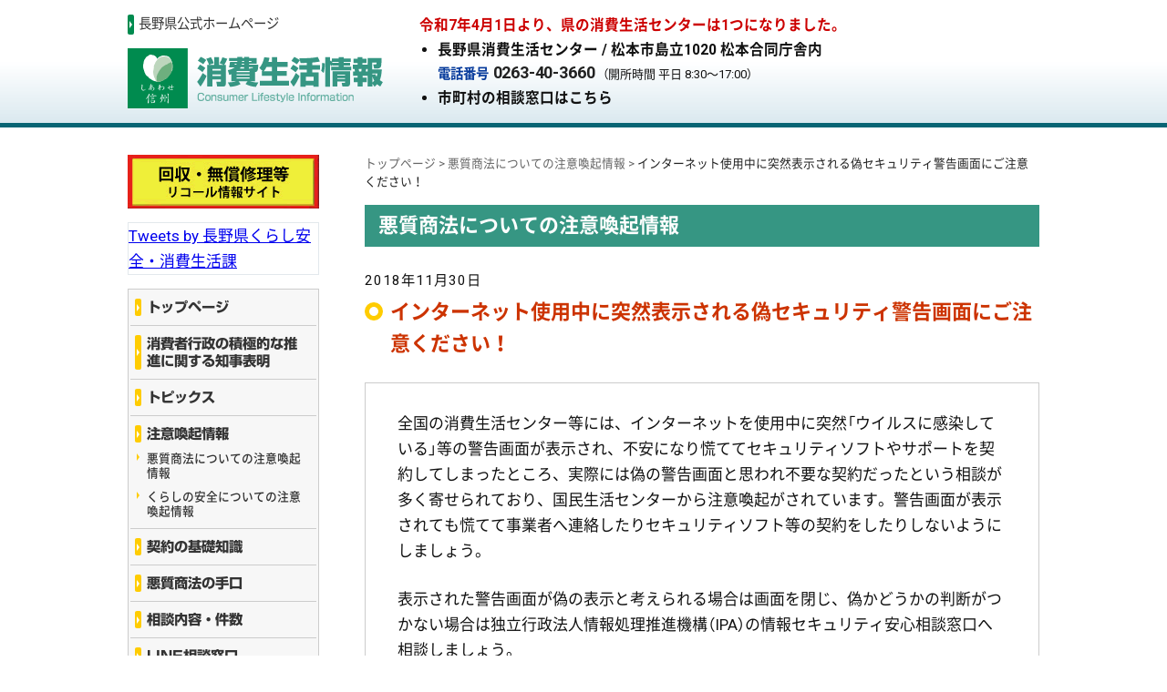

--- FILE ---
content_type: text/html; charset=UTF-8
request_url: https://www.nagano-shohi.net/akushitsu/2530/
body_size: 8692
content:
<!DOCTYPE html><html lang="ja"><head>  <script>(function(w,d,s,l,i){w[l]=w[l]||[];w[l].push({'gtm.start':
new Date().getTime(),event:'gtm.js'});var f=d.getElementsByTagName(s)[0],
j=d.createElement(s),dl=l!='dataLayer'?'&l='+l:'';j.async=true;j.src=
'https://www.googletagmanager.com/gtm.js?id='+i+dl;f.parentNode.insertBefore(j,f);
})(window,document,'script','dataLayer','GTM-52ZXHG4');</script> <meta charset="UTF-8" /><meta name="viewport" content="width=device-width, initial-scale=1, user-scalable=yes" /><meta name="copyright" content="長野県" /><link rel="stylesheet" href="//fonts.googleapis.com/css?family=Roboto:400,500,700&display=swap" /><meta name='robots' content='index, follow, max-image-preview:large, max-snippet:-1, max-video-preview:-1' /><style>img:is([sizes="auto" i], [sizes^="auto," i]) { contain-intrinsic-size: 3000px 1500px }</style><link media="all" href="https://www.nagano-shohi.net/wp/wp-content/cache/autoptimize/css/autoptimize_90223dce59a09cd1e37eb26b323c9692.css" rel="stylesheet"><title>インターネット使用中に突然表示される偽セキュリティ警告画面にご注意ください！ | 長野県消費生活情報</title><link rel="canonical" href="https://www.nagano-shohi.net/akushitsu/2530/" /><meta property="og:locale" content="ja_JP" /><meta property="og:type" content="article" /><meta property="og:title" content="インターネット使用中に突然表示される偽セキュリティ警告画面にご注意ください！ | 長野県消費生活情報" /><meta property="og:description" content="全国の消費生活センター等には、インターネットを使用中に突然「ウイルスに感染している」等の警告画面が表示され、不安になり慌ててセキュリティソフトやサポートを契約してしまったところ、実際には偽の警告画面と思われ不要な契約だっ [&hellip;]" /><meta property="og:url" content="https://www.nagano-shohi.net/akushitsu/2530/" /><meta property="og:site_name" content="長野県消費生活情報" /><meta property="article:published_time" content="2018-11-30T05:42:58+00:00" /><meta name="author" content="長野県くらし安全・消費生活課" /><meta name="twitter:card" content="summary_large_image" /><meta name="twitter:creator" content="@Nagano_ks" /><meta name="twitter:site" content="@Nagano_ks" /> <script type="application/ld+json" class="yoast-schema-graph">{"@context":"https://schema.org","@graph":[{"@type":"WebPage","@id":"https://www.nagano-shohi.net/akushitsu/2530/","url":"https://www.nagano-shohi.net/akushitsu/2530/","name":"インターネット使用中に突然表示される偽セキュリティ警告画面にご注意ください！ | 長野県消費生活情報","isPartOf":{"@id":"https://www.nagano-shohi.net/#website"},"datePublished":"2018-11-30T05:42:58+00:00","author":{"@id":"https://www.nagano-shohi.net/#/schema/person/3e20574f83466d684a6552fa78bb5958"},"breadcrumb":{"@id":"https://www.nagano-shohi.net/akushitsu/2530/#breadcrumb"},"inLanguage":"ja","potentialAction":[{"@type":"ReadAction","target":["https://www.nagano-shohi.net/akushitsu/2530/"]}]},{"@type":"BreadcrumbList","@id":"https://www.nagano-shohi.net/akushitsu/2530/#breadcrumb","itemListElement":[{"@type":"ListItem","position":1,"name":"ホーム","item":"https://www.nagano-shohi.net/"},{"@type":"ListItem","position":2,"name":"悪質商法についての注意喚起情報","item":"https://www.nagano-shohi.net/akushitsu/"},{"@type":"ListItem","position":3,"name":"インターネット使用中に突然表示される偽セキュリティ警告画面にご注意ください！"}]},{"@type":"WebSite","@id":"https://www.nagano-shohi.net/#website","url":"https://www.nagano-shohi.net/","name":"長野県消費生活情報","description":"悪質商法被害防止をはじめ、みなさまの消費生活の中で役立つ情報をご提供いたします。県消費生活センターではご相談も承っておりますのでお気軽にご相談ください。","potentialAction":[{"@type":"SearchAction","target":{"@type":"EntryPoint","urlTemplate":"https://www.nagano-shohi.net/?s={search_term_string}"},"query-input":{"@type":"PropertyValueSpecification","valueRequired":true,"valueName":"search_term_string"}}],"inLanguage":"ja"},{"@type":"Person","@id":"https://www.nagano-shohi.net/#/schema/person/3e20574f83466d684a6552fa78bb5958","name":"長野県くらし安全・消費生活課","image":{"@type":"ImageObject","inLanguage":"ja","@id":"https://www.nagano-shohi.net/#/schema/person/image/","url":"https://secure.gravatar.com/avatar/312240954cc7ed83335af0f0136182d1?s=96&d=mm&r=g","contentUrl":"https://secure.gravatar.com/avatar/312240954cc7ed83335af0f0136182d1?s=96&d=mm&r=g","caption":"長野県くらし安全・消費生活課"}}]}</script> <link rel='dns-prefetch' href='//webfonts.xserver.jp' /><link rel='dns-prefetch' href='//static.addtoany.com' /><style type="text/css">.wp-pagenavi{float:left !important; }</style><style id='jetpack-sharing-buttons-style-inline-css' type='text/css'>.jetpack-sharing-buttons__services-list{display:flex;flex-direction:row;flex-wrap:wrap;gap:0;list-style-type:none;margin:5px;padding:0}.jetpack-sharing-buttons__services-list.has-small-icon-size{font-size:12px}.jetpack-sharing-buttons__services-list.has-normal-icon-size{font-size:16px}.jetpack-sharing-buttons__services-list.has-large-icon-size{font-size:24px}.jetpack-sharing-buttons__services-list.has-huge-icon-size{font-size:36px}@media print{.jetpack-sharing-buttons__services-list{display:none!important}}.editor-styles-wrapper .wp-block-jetpack-sharing-buttons{gap:0;padding-inline-start:0}ul.jetpack-sharing-buttons__services-list.has-background{padding:1.25em 2.375em}</style><style id='classic-theme-styles-inline-css' type='text/css'>/*! This file is auto-generated */
.wp-block-button__link{color:#fff;background-color:#32373c;border-radius:9999px;box-shadow:none;text-decoration:none;padding:calc(.667em + 2px) calc(1.333em + 2px);font-size:1.125em}.wp-block-file__button{background:#32373c;color:#fff;text-decoration:none}</style> <script type="text/javascript" src="https://www.nagano-shohi.net/wp/wp-includes/js/jquery/jquery.min.js" id="jquery-core-js"></script> <script type="text/javascript" src="//webfonts.xserver.jp/js/xserverv3.js?fadein=0" id="typesquare_std-js"></script> <script type="text/javascript" id="addtoany-core-js-before">window.a2a_config=window.a2a_config||{};a2a_config.callbacks=[];a2a_config.overlays=[];a2a_config.templates={};a2a_localize = {
	Share: "共有",
	Save: "ブックマーク",
	Subscribe: "購読",
	Email: "メール",
	Bookmark: "ブックマーク",
	ShowAll: "すべて表示する",
	ShowLess: "小さく表示する",
	FindServices: "サービスを探す",
	FindAnyServiceToAddTo: "追加するサービスを今すぐ探す",
	PoweredBy: "Powered by",
	ShareViaEmail: "メールでシェアする",
	SubscribeViaEmail: "メールで購読する",
	BookmarkInYourBrowser: "ブラウザにブックマーク",
	BookmarkInstructions: "このページをブックマークするには、 Ctrl+D または \u2318+D を押下。",
	AddToYourFavorites: "お気に入りに追加",
	SendFromWebOrProgram: "任意のメールアドレスまたはメールプログラムから送信",
	EmailProgram: "メールプログラム",
	More: "詳細&#8230;",
	ThanksForSharing: "共有ありがとうございます !",
	ThanksForFollowing: "フォローありがとうございます !"
};</script> <script type="text/javascript" defer src="https://static.addtoany.com/menu/page.js" id="addtoany-core-js"></script> <style type="text/css">.wp-pagenavi
	{
		font-size:12px !important;
	}</style><link rel="icon" href="https://www.nagano-shohi.net/wp/wp-content/uploads/2020/04/cropped-site_icon-32x32.png" sizes="32x32" /><link rel="icon" href="https://www.nagano-shohi.net/wp/wp-content/uploads/2020/04/cropped-site_icon-192x192.png" sizes="192x192" /><link rel="apple-touch-icon" href="https://www.nagano-shohi.net/wp/wp-content/uploads/2020/04/cropped-site_icon-180x180.png" /><meta name="msapplication-TileImage" content="https://www.nagano-shohi.net/wp/wp-content/uploads/2020/04/cropped-site_icon-270x270.png" /> <script>jQuery(function($){
		$.scrollUp({
			scrollDistance:600
		});
	});</script> </head><body> <noscript><iframe src="https://www.googletagmanager.com/ns.html?id=GTM-52ZXHG4"
height="0" width="0" style="display:none;visibility:hidden"></iframe></noscript><header><div id="header-inner"><div id="header-title2022"><p id="header-link"><a href="https://www.pref.nagano.lg.jp/" target="_blank">長野県公式ホームページ</a></p><h1><a href="https://www.nagano-shohi.net"><img src="https://www.nagano-shohi.net/wp/wp-content/themes/nagano-shohi/img/svg/logo.svg" alt="長野県消費生活情報" width="100%" /></a></h1></div><div id="header-info-box2025"><div class="copy">令和7年4月1日より、県の消費生活センターは1つになりました。</div><ul class="disc-list"><li>長野県消費生活センター / 松本市島立1020 松本合同庁舎内<div class="header-tel-list"><div><a href="https://www.nagano-shohi.net/madoguchi-nagano"><span>電話番号</span>0263-40-3660</a><small style="font-weight:normal; margin-left:0.5rem;">（開所時間 平日 8:30〜17:00）</small></div></div></li><li class="ichiran"><a href="https://www.nagano-shohi.net/madoguchi-ichiran">市町村の相談窓口はこちら</a></li></ul></div></div></header><div id="container"><div id="main"><div id="crumb" class="breadcrumbs" typeof="BreadcrumbList" vocab="https://schema.org/"> <span property="itemListElement" typeof="ListItem"><a property="item" typeof="WebPage" title="Go to 長野県消費生活情報." href="https://www.nagano-shohi.net" class="home" ><span property="name">トップページ</span></a><meta property="position" content="1"></span> &gt; <span property="itemListElement" typeof="ListItem"><a property="item" typeof="WebPage" title="Go to the 悪質商法についての注意喚起情報 category archives." href="https://www.nagano-shohi.net/akushitsu/" class="taxonomy category" ><span property="name">悪質商法についての注意喚起情報</span></a><meta property="position" content="2"></span> &gt; <span class="post post-post current-item">インターネット使用中に突然表示される偽セキュリティ警告画面にご注意ください！</span></div><section><h1>悪質商法についての注意喚起情報</h1><div class="entry-title"><p class="entry-date">2018年11月30日</p><h2 class="entry-title">インターネット使用中に突然表示される偽セキュリティ警告画面にご注意ください！</h2></div><div class="entry-body clearfix"><p> 全国の消費生活センター等には、インターネットを使用中に突然「ウイルスに感染している」等の警告画面が表示され、不安になり慌ててセキュリティソフトやサポートを契約してしまったところ、実際には偽の警告画面と思われ不要な契約だったという相談が多く寄せられており、国民生活センターから注意喚起がされています。警告画面が表示されても慌てて事業者へ連絡したりセキュリティソフト等の契約をしたりしないようにしましょう。</p><p>表示された警告画面が偽の表示と考えられる場合は画面を閉じ、偽かどうかの判断がつかない場合は独立行政法人情報処理推進機構（IPA）の情報セキュリティ安心相談窓口へ相談しましょう。<br /> また、セキュリティソフト等を契約しインストールしてしまった場合や警告画面が消えない場合等の対処方法についても、独立行政法人情報処理推進機構（IPA）のホームページを参考にしたり情報セキュリティ安心相談窓口に相談しましょう。<br /> ＊独立行政法人情報処理推進機構 情報セキュリティ安心相談窓口<br /> （<a href="https://www.ipa.go.jp/security/anshin/">https://www.ipa.go.jp/security/anshin/</a>）</p><p>【具体的な事例】パソコンに突然「ウイルスに感染した」と警告画面が表示され、電話で　サポートの契約をした<br /> 　パソコンでインターネットを使用していたところ、突然「ウイルスに感染した」と警告画面が表示された。大手セキュリティソフト会社のロゴと思わせる表示もあり記載の電話番号に電話したところ、遠隔操作ソフトのインストールを指示された。さらにクレジットカード情報の入力を求められ、不安に思いためらっていると、「今すぐ対処しないと危険」と言われ、入力した。約1時間の操作後、「3年間のサポート契約を含め10万円」と言われた。<br /> 　数時間後、同じ事業者らしき者から「脅威を防ぐため6万円のセキュリティソフトを入れるように」と電話があり、クレジットカード情報を伝えてしまった。落ち着いて考えるとパソコンにはセキュリティソフトをインストールしており、脅威の報告もない。だまされたと思うので解約したい。（2018年7月　30歳代　男性）<br /> 　</p><ol><li> 警告画面が表示されてもうのみにせず、慌てて連絡や契約をしないようにしましょう</li><li> 不安に思った場合やトラブルになった場合は、消費生活センター等に相談しましょう&nbsp;</li></ol><p><dt> 　詳しくは国民生活センターホームページをご覧ください。<a href="http://www.kokusen.go.jp/news/data/n-20181107_1.html">http://www.kokusen.go.jp/news/data/n-20181107_1.html</a><span _fck_bookmark="1" style="display: none">&nbsp;</span><span _fck_bookmark="1" style="display: none">&nbsp;</span><br /> &nbsp;</dt></p><p> &nbsp;</p><p> &nbsp;</p><p> &nbsp;</p><p> &nbsp;</p><p> &nbsp;</p><p> &nbsp;</p></div><div class="sns-button-box"><div class="addtoany_shortcode"><div class="a2a_kit a2a_kit_size_28 addtoany_list" data-a2a-url="https://www.nagano-shohi.net/akushitsu/2530/" data-a2a-title="インターネット使用中に突然表示される偽セキュリティ警告画面にご注意ください！"><a class="a2a_button_facebook" href="https://www.addtoany.com/add_to/facebook?linkurl=https%3A%2F%2Fwww.nagano-shohi.net%2Fakushitsu%2F2530%2F&amp;linkname=%E3%82%A4%E3%83%B3%E3%82%BF%E3%83%BC%E3%83%8D%E3%83%83%E3%83%88%E4%BD%BF%E7%94%A8%E4%B8%AD%E3%81%AB%E7%AA%81%E7%84%B6%E8%A1%A8%E7%A4%BA%E3%81%95%E3%82%8C%E3%82%8B%E5%81%BD%E3%82%BB%E3%82%AD%E3%83%A5%E3%83%AA%E3%83%86%E3%82%A3%E8%AD%A6%E5%91%8A%E7%94%BB%E9%9D%A2%E3%81%AB%E3%81%94%E6%B3%A8%E6%84%8F%E3%81%8F%E3%81%A0%E3%81%95%E3%81%84%EF%BC%81" title="Facebook" rel="nofollow noopener" target="_blank"></a><a class="a2a_button_x" href="https://www.addtoany.com/add_to/x?linkurl=https%3A%2F%2Fwww.nagano-shohi.net%2Fakushitsu%2F2530%2F&amp;linkname=%E3%82%A4%E3%83%B3%E3%82%BF%E3%83%BC%E3%83%8D%E3%83%83%E3%83%88%E4%BD%BF%E7%94%A8%E4%B8%AD%E3%81%AB%E7%AA%81%E7%84%B6%E8%A1%A8%E7%A4%BA%E3%81%95%E3%82%8C%E3%82%8B%E5%81%BD%E3%82%BB%E3%82%AD%E3%83%A5%E3%83%AA%E3%83%86%E3%82%A3%E8%AD%A6%E5%91%8A%E7%94%BB%E9%9D%A2%E3%81%AB%E3%81%94%E6%B3%A8%E6%84%8F%E3%81%8F%E3%81%A0%E3%81%95%E3%81%84%EF%BC%81" title="X" rel="nofollow noopener" target="_blank"></a><a class="a2a_button_line" href="https://www.addtoany.com/add_to/line?linkurl=https%3A%2F%2Fwww.nagano-shohi.net%2Fakushitsu%2F2530%2F&amp;linkname=%E3%82%A4%E3%83%B3%E3%82%BF%E3%83%BC%E3%83%8D%E3%83%83%E3%83%88%E4%BD%BF%E7%94%A8%E4%B8%AD%E3%81%AB%E7%AA%81%E7%84%B6%E8%A1%A8%E7%A4%BA%E3%81%95%E3%82%8C%E3%82%8B%E5%81%BD%E3%82%BB%E3%82%AD%E3%83%A5%E3%83%AA%E3%83%86%E3%82%A3%E8%AD%A6%E5%91%8A%E7%94%BB%E9%9D%A2%E3%81%AB%E3%81%94%E6%B3%A8%E6%84%8F%E3%81%8F%E3%81%A0%E3%81%95%E3%81%84%EF%BC%81" title="Line" rel="nofollow noopener" target="_blank"></a></div></div></div><ul class="entry-bottom"><li class="prev-post"><a href="https://www.nagano-shohi.net/akushitsu/2529/" rel="prev">← 前の記事へ</a></li><li class="next-post"><a href="https://www.nagano-shohi.net/akushitsu/2531/" rel="next">次の記事へ →</a></li></ul></section></div><div id="side"><ul class="side-banner-list"><li><a href="https://www.recall.caa.go.jp/" target="_blank"><img src="https://www.nagano-shohi.net/wp/wp-content/themes/nagano-shohi/img/banner_recall.gif" alt="消費者庁リコール情報サイト" width="100%" class="wink" /></a></li></ul><div class="side-twitter-box"> <a class="twitter-timeline" data-chrome="noheader nofooter" data-lang="ja" data-height="300" href="https://twitter.com/Nagano_ks">Tweets by 長野県くらし安全・消費生活課</a> <script async src="//platform.twitter.com/widgets.js" charset="utf-8"></script> </div><nav id="global-nav" class="drawer-nav"><ul class="drawer-menu"><li id="navi01"><a href="https://www.nagano-shohi.net/">トップページ</a></li><li id="navi02"><a href="https://www.nagano-shohi.net/news/5652/">消費者行政の積極的な推進に関する知事表明</a></li><li id="navi03"><a href="https://www.nagano-shohi.net/news/">トピックス</a></li><li id="navi04" class="drawer-dropdown"><a data-toggle="dropdown" href="https://www.nagano-shohi.net/attention/">注意喚起情報<span class="drawer-caret"></span></a><ul class="sub-nav"><li><a href="https://www.nagano-shohi.net/akushitsu/">悪質商法についての注意喚起情報</a></li><li><a href="https://www.nagano-shohi.net/anzen/">くらしの安全についての注意喚起情報</a></li></ul></li><li id="navi05" class="drawer-dropdown"><a data-toggle="dropdown" href="https://www.nagano-shohi.net/keiyaku/">契約の基礎知識<span class="drawer-caret"></span></a></li><li id="navi06" class="drawer-dropdown"><a data-toggle="dropdown" href="https://www.nagano-shohi.net/akushitsu-syoho/">悪質商法の手口<span class="drawer-caret"></span></a></li><li id="navi07"><a href="https://www.nagano-shohi.net/soudan/">相談内容・件数</a></li><li><a href="https://www.nagano-shohi.net/linesoudan/">LINE相談窓口</a></li><li id="navi08"><a href="https://www.nagano-shohi.net/tajyu-saimu/">多重債務</a></li><li id="navi09"><a href="https://www.nagano-shohi.net/seihin-anzen/">製品安全</a></li><li><a href="https://www.nagano-shohi.net/kinyukeizaijoho/">金融経済情報・金融経済教育</a></li><li><a href="https://www.nagano-shohi.net/joho-seikatukanren/">生活関連物資の値上げに関する情報受付窓口</a></li><li id="navi10"><a href="https://www.nagano-shohi.net/oil-kakaku/">石油価格・その他物価情報</a></li><li id="navi11" class="drawer-dropdown"><a data-toggle="dropdown" href="https://www.nagano-shohi.net/torikumi/">県の取り組み<span class="drawer-caret"></span></a></li><li id="navi12"><a href="https://www.nagano-shohi.net/news/212/">消費生活相談員人材バンク</a></li><li id="navi13" class="drawer-dropdown"><a data-toggle="dropdown" href="https://www.nagano-shohi.net/keihatsu/">啓発コーナー<span class="drawer-caret"></span></a></li><li><a href="https://www.nagano-shohi.net/news/8856/">長野県消費者の会連絡会</a></li><li id="navi14" class="drawer-dropdown"><a data-toggle="dropdown" href="https://www.nagano-shohi.net/supporter/">消費生活サポーター<span class="drawer-caret"></span></a></li><li id="navi15" class="drawer-dropdown"><a data-toggle="dropdown" href="https://www.nagano-shohi.net/mail-magazine/">消費生活情報メールマガジン<span class="drawer-caret"></span></a></li></ul></nav><ul class="side-banner-list"><li><a href="https://www.nagano-shohi.net/ethical/" target="_blank"><img src="https://www.nagano-shohi.net/wp/wp-content/themes/nagano-shohi/img/banner_ethical.jpg" alt="長野県版エシカル消費" width="100%" class="wink" /></a></li></ul><div id="side-info-box"><h2>長野県消費生活センター</h2><h3><a href="https://www.nagano-shohi.net/madoguchi-matsumoto"> <span class="tel">TEL 0263-40-3660</span> </a></h3><p>【開所時間 平日8:30〜17:00】</p><hr /><p>土曜、日曜、祝日に<br />利用できる相談窓口</p><p><strong>【国民生活センター】</strong><br /> 相談受付時間 10:00〜16:00<br /> （年末年始、国民生活センターの建物点検日を除く）<br /> 電話番号：<span class="pc-block"><strong>消費者ホットライン</strong></span><strong>188（局番なし）</strong></p><hr /><p style="margin-bottom:0; font-weight:bold; text-align:center;"><a href="https://www.nagano-shohi.net/madoguchi-ichiran" title="市町村の相談窓口一覧はこちら">市町村の相談窓口はこちら</a></p></div><ul class="side-banner-list"><li><a href="/news/394/"><img src="https://www.nagano-shohi.net/wp/wp-content/themes/nagano-shohi/img/banner_highschool.jpg" alt="高校生向けWEB教材" width="100%" class="wink" /></a></li><li><a href="/news/590/"><img src="https://www.nagano-shohi.net/wp/wp-content/themes/nagano-shohi/img/banner_moshikacchi.jpg" alt="「もシカっち」着ぐるみの貸出について" width="100%" class="wink" /></a></li><li><a href="https://www.caa.go.jp/" target="_blank"><img src="https://www.nagano-shohi.net/wp/wp-content/themes/nagano-shohi/img/banner_caa.gif" alt="消費者庁ホームページ" width="100%" class="wink" /></a></li><li><a href="https://www.nagano-shohi.net/link"><img src="https://www.nagano-shohi.net/wp/wp-content/themes/nagano-shohi/img/banner_link.gif" alt="関連機関リンク" width="100%" class="wink" /><span>関連機関のホームページをご紹介します</span></a></li><li><a href="http://www.kokusen.go.jp/mimamori/index.html" target="_blank"><img src="https://www.nagano-shohi.net/wp/wp-content/themes/nagano-shohi/img/banner_mimamori.gif" alt="見守り新鮮情報" width="100%" class="wink" /><span>国民生活センター「見守り情報」へ移動します</span></a></li></ul></div></div><footer><div id="footer-inner"><div class="footer-info"><p><span>【お問い合わせ先】</span><br /> このページに関するご質問及びご意見は、長野県消費生活センターまで<strong><a style="text-decoration: none" href="mailto:kurashi-shohi@pref.nagano.lg.jp">メール</a></strong>もしくは下記にご連絡ください。<br /> <strong class="contact"><span class="sp-block">電話：026-235-7286</span></strong></p></div><nav id="footer-nav"><p><strong>長野県消費生活情報</strong></p><ul><li><a href="https://www.nagano-shohi.net/">トップページ</a></li><li><a href="https://www.nagano-shohi.net/news/">トピックス</a></li><li><a href="https://www.nagano-shohi.net/attention/">注意喚起情報</a></li><li><a href="https://www.nagano-shohi.net/keiyaku/">契約の基礎知識</a></li><li><a href="https://www.nagano-shohi.net/akushitsu-syoho/">悪質商法の手口</a></li><li><a href="https://www.nagano-shohi.net/soudan/">相談内容・件数</a></li><li><a href="https://www.nagano-shohi.net/tajyu-saimu/">多重債務</a></li><li><a href="https://www.nagano-shohi.net/seihin-anzen/">製品安全</a></li><li><a href="https://www.nagano-shohi.net/kinyukeizaijoho/">金融経済情報・金融経済教育</a></li><li><a href="https://www.nagano-shohi.net/joho-seikatukanren/">生活関連物資の値上げに関する情報受付窓口</a></li><li><a href="https://www.nagano-shohi.net/oil-kakaku/">石油価格・その他物価情報</a></li><li><a href="https://www.nagano-shohi.net/torikumi/">県の取り組み</a></li><li><a href="https://www.nagano-shohi.net/news/212/">消費生活相談員人材バンク</a></li><li><a href="https://www.nagano-shohi.net/keihatsu/">啓発コーナー</a></li><li><a href="https://www.nagano-shohi.net/supporter/">消費生活サポーター</a></li><li><a href="https://www.nagano-shohi.net/mail-magazine/">消費生活情報メールマガジン</a></li><li><a href="https://www.nagano-shohi.net/madoguchi-matsumoto">長野県消費生活センター</a></li><li><a href="https://www.nagano-shohi.net/madoguchi-ichiran">市町村の相談窓口一覧</a></li><li><a href="https://www.nagano-shohi.net/link">関連機関リンク</a></li><li><a href="https://www.nagano-shohi.net/accessibility">ウェブアクセシビリティ方針</a></li></ul></nav><p id="copyright">Copyright&nbsp;&copy;&nbsp;Nagano Prefecture.<span class="sp-none"> All rights reserved.</span></p></div></footer> <script type="text/javascript" src="https://www.nagano-shohi.net/wp/wp-includes/js/dist/hooks.min.js" id="wp-hooks-js"></script> <script type="text/javascript" src="https://www.nagano-shohi.net/wp/wp-includes/js/dist/i18n.min.js" id="wp-i18n-js"></script> <script type="text/javascript" id="wp-i18n-js-after">wp.i18n.setLocaleData( { 'text direction\u0004ltr': [ 'ltr' ] } );</script> <script type="text/javascript" id="contact-form-7-js-translations">( function( domain, translations ) {
	var localeData = translations.locale_data[ domain ] || translations.locale_data.messages;
	localeData[""].domain = domain;
	wp.i18n.setLocaleData( localeData, domain );
} )( "contact-form-7", {"translation-revision-date":"2025-02-18 07:36:32+0000","generator":"GlotPress\/4.0.1","domain":"messages","locale_data":{"messages":{"":{"domain":"messages","plural-forms":"nplurals=1; plural=0;","lang":"ja_JP"},"This contact form is placed in the wrong place.":["\u3053\u306e\u30b3\u30f3\u30bf\u30af\u30c8\u30d5\u30a9\u30fc\u30e0\u306f\u9593\u9055\u3063\u305f\u4f4d\u7f6e\u306b\u7f6e\u304b\u308c\u3066\u3044\u307e\u3059\u3002"],"Error:":["\u30a8\u30e9\u30fc:"]}},"comment":{"reference":"includes\/js\/index.js"}} );</script> <script type="text/javascript" id="wpcf7cf-scripts-js-extra">var wpcf7cf_global_settings = {"ajaxurl":"https:\/\/www.nagano-shohi.net\/wp\/wp-admin\/admin-ajax.php"};</script> <script type="text/javascript" id="jquery-ui-datepicker-js-after">jQuery(function(jQuery){jQuery.datepicker.setDefaults({"closeText":"\u9589\u3058\u308b","currentText":"\u4eca\u65e5","monthNames":["1\u6708","2\u6708","3\u6708","4\u6708","5\u6708","6\u6708","7\u6708","8\u6708","9\u6708","10\u6708","11\u6708","12\u6708"],"monthNamesShort":["1\u6708","2\u6708","3\u6708","4\u6708","5\u6708","6\u6708","7\u6708","8\u6708","9\u6708","10\u6708","11\u6708","12\u6708"],"nextText":"\u6b21","prevText":"\u524d","dayNames":["\u65e5\u66dc\u65e5","\u6708\u66dc\u65e5","\u706b\u66dc\u65e5","\u6c34\u66dc\u65e5","\u6728\u66dc\u65e5","\u91d1\u66dc\u65e5","\u571f\u66dc\u65e5"],"dayNamesShort":["\u65e5","\u6708","\u706b","\u6c34","\u6728","\u91d1","\u571f"],"dayNamesMin":["\u65e5","\u6708","\u706b","\u6c34","\u6728","\u91d1","\u571f"],"dateFormat":"yy\u5e74mm\u6708d\u65e5","firstDay":1,"isRTL":false});});</script> <script defer src="https://www.nagano-shohi.net/wp/wp-content/cache/autoptimize/js/autoptimize_90cc634fa403bd71f15f53d5e23fb80a.js"></script></body></html>

--- FILE ---
content_type: text/css
request_url: https://www.nagano-shohi.net/wp/wp-content/cache/autoptimize/css/autoptimize_90223dce59a09cd1e37eb26b323c9692.css
body_size: 10012
content:
@font-face{font-family:'Noto Sans Japanese';font-style:normal;font-weight:400;src:url(//www.nagano-shohi.net/wp/wp-content/themes/nagano-shohi/css/noto/NotoSansCJKjp-Regular.woff) format('woff');font-display:swap}@font-face{font-family:'Noto Sans Japanese';font-style:normal;font-weight:500;src:url(//www.nagano-shohi.net/wp/wp-content/themes/nagano-shohi/css/noto/NotoSansCJKjp-Medium.woff) format('woff');font-display:swap}@font-face{font-family:'Noto Sans Japanese';font-style:normal;font-weight:700;src:url(//www.nagano-shohi.net/wp/wp-content/themes/nagano-shohi/css/noto/NotoSansCJKjp-Bold.woff) format('woff');font-display:swap}
@font-face{font-family:"YakuHanJPs";font-style:normal;font-weight:400;src:url(//www.nagano-shohi.net/wp/wp-content/themes/nagano-shohi/css/YakuHanJPs/YakuHanJPs-Regular.woff2) format("woff2"),url(//www.nagano-shohi.net/wp/wp-content/themes/nagano-shohi/css/YakuHanJPs/YakuHanJPs-Regular.woff) format("woff");font-display:swap}@font-face{font-family:"YakuHanJPs";font-style:normal;font-weight:500;src:url(//www.nagano-shohi.net/wp/wp-content/themes/nagano-shohi/css/YakuHanJPs/YakuHanJPs-Medium.woff2) format("woff2"),url(//www.nagano-shohi.net/wp/wp-content/themes/nagano-shohi/css/YakuHanJPs/YakuHanJPs-Medium.woff) format("woff");font-display:swap}@font-face{font-family:"YakuHanJPs";font-style:normal;font-weight:700;src:url(//www.nagano-shohi.net/wp/wp-content/themes/nagano-shohi/css/YakuHanJPs/YakuHanJPs-Bold.woff2) format("woff2"),url(//www.nagano-shohi.net/wp/wp-content/themes/nagano-shohi/css/YakuHanJPs/YakuHanJPs-Bold.woff) format("woff");font-display:swap}
@charset "utf-8";html,body{font-family:"Roboto","YakuHanJPs","Noto Sans Japanese",sans-serif;width:100%;font-size:17px;font-size:1.03em;line-height:1.7;color:#111;font-weight:400;text-align:center;min-width:1280px;-webkit-text-size-adjust:100%;background-color:#fff;overflow-wrap:break-word !important;word-wrap:break-word !important}.size120{font-size:1.2em;line-height:170%}.size110{font-size:1.1em;line-height:170%}.size90{font-size:.9em;line-height:170%}.size85{font-size:.85em;line-height:170%}.size80{font-size:.8em;line-height:170%}.mt0{margin-top:0 !important}.mt5{margin-top:5px !important}.mt10{margin-top:10px !important}.mt15{margin-top:15px !important}.mt20{margin-top:20px !important}.mt25{margin-top:25px !important}.mt30{margin-top:30px !important}.mt35{margin-top:35px !important}.mt40{margin-top:40px !important}.mt45{margin-top:45px !important}.mt50{margin-top:50px !important}.mb0{margin-bottom:0 !important}.mb5{margin-bottom:5px !important}.mb10{margin-bottom:10px !important}.mb15{margin-bottom:15px !important}.mb20{margin-bottom:20px !important}.mb25{margin-bottom:25px !important}.mb30{margin-bottom:30px !important}.mb35{margin-bottom:35px !important}.mb40{margin-bottom:40px !important}.mb45{margin-bottom:45px !important}.mb50{margin-bottom:50px !important}a.tel-link{color:#111;text-decoration:none;pointer-events:none}a.pdf-link:after{content:"";background:url(//www.nagano-shohi.net/wp/wp-content/themes/nagano-shohi/css2024/pc/../../img/svg/pdf.svg) no-repeat center center;background-size:auto 16px;display:inline-block;margin:0 0 0 4px;width:16px;height:16px;position:relative;top:2px}a.excel-link:after{content:"";background:url(//www.nagano-shohi.net/wp/wp-content/themes/nagano-shohi/css2024/pc/../../img/svg/xls.svg) no-repeat center center;background-size:auto 16px;display:inline-block;margin:0 0 0 4px;width:16px;height:16px;position:relative;top:2px}a.word-link:after{content:"";background:url(//www.nagano-shohi.net/wp/wp-content/themes/nagano-shohi/css2024/pc/../../img/svg/doc.svg) no-repeat center center;background-size:auto 16px;display:inline-block;margin:0 0 0 4px;width:16px;height:16px;position:relative;top:2px}a.website-link:after{content:"";background:url(//www.nagano-shohi.net/wp/wp-content/themes/nagano-shohi/css2024/pc/../../img/svg/link.svg) no-repeat center center;background-size:auto 16px;display:inline-block;margin:0 0 0 4px;width:16px;height:16px;position:relative;top:2px}.left{float:left;margin:0 20px 20px 0}.right{float:right;margin:0 0 20px 20px}.align-left{text-align:left}.align-right{text-align:right}.align-center .center{text-align:center !important}.flex{display:flex}.between,.flex-between{justify-content:space-between}.flex-center{justify-content:center}.flex-wrap{flex-wrap:wrap}.w80{width:80%;margin-left:auto;margin-right:auto}.w90{width:90%;margin-left:auto;margin-right:auto}.w280{width:280px;flex-basis:280px}.w320{width:320px;flex-basis:320px}.w360{width:360px;flex-basis:360px}.w380{width:380px;flex-basis:380px}.w400{width:400px;flex-basis:400px}.w420{width:420px;flex-basis:420px}.w440{width:440px;flex-basis:440px}.w450{width:450px;flex-basis:450px}.w460{width:460px;flex-basis:460px}.w480{width:480px;flex-basis:480px}.w500{width:500px;flex-basis:500px}.w520{width:520px;flex-basis:520px}.w540{width:540px;flex-basis:540px}.w640{width:640px;flex-basis:640px}.shinGo-B{font-family:"新ゴ B",sans-serif}.shinGo-R{font-family:"新ゴ R",sans-serif}.normal{font-weight:400 !important}.bk{color:#222 !important}.red{color:#d00 !important}.hissu{color:red !important}.pc-block{display:block !important}.pc-none{display:none !important}.schema-data{display:none !important}input[type=text],input[type=number],input[type=tel],input[type=email],input[type=url],input[type=password],input[type=search],input[type=submit],select,textarea{box-sizing:border-box;margin:0;padding:0;outline:none;-webkit-appearance:none;-moz-appearance:none;appearance:none}input[type=text],input[type=number],input[type=tel],input[type=email],input[type=url],input[type=password],input[type=search],input[type=submit],select{width:100%;height:40px;font-size:14px;line-height:160%;color:#666;border:1px solid #ccc;border-radius:3px;background-color:#fff}select::-ms-expand{display:none}select:-moz-focusring{color:transparent;text-shadow:0 0 0 #828c9a}textarea{margin:0;padding:0;border:1px solid #ccc;border-radius:3px;color:#666;outline:none;-webkit-appearance:none;-moz-appearance:none;appearance:none}*{margin:0;padding:0;font-style:normal}article,aside,details,figcaption,figure,footer,header,hgroup,menu,nav,section{display:block}img{border:none;display:block}li{list-style:none}.clearfix:after{content:" ";display:block;clear:both;height:0;visibility:hidden}.clearfix{display:inline-block}* html .clearfix{height:1%}.clearfix{display:block}#scrollUp{bottom:15px;right:15px;width:48px;height:48px;background:url(//www.nagano-shohi.net/wp/wp-content/themes/nagano-shohi/css2024/pc/../../img/svg/pagetop.svg) no-repeat right bottom;background-size:48px auto;text-indent:-9999px}a#scrollUp:hover{border:none}
@charset "utf-8";header{width:100%;height:135px;background:linear-gradient(#fff 50%,rgba(209,227,235,.8) 100%);border-bottom:5px solid #086574}#header-inner{box-sizing:border-box;width:100%;height:100%;padding-left:calc((100% - 1000px) / 2);margin:0 auto;text-align:left;display:flex;justify-content:space-between;align-items:center}#header-inner #header-title{box-sizing:border-box;width:320px;padding-top:10px}#header-inner #header-info-box{box-sizing:border-box;width:600px;padding-top:30px}header p#header-link{line-height:1.58;font-size:.85em;padding-left:12px;margin-bottom:10px;position:relative}header p#header-link a{color:#333;text-decoration:none}header p#header-link a:hover{text-decoration:underline}header p#header-link:before{content:"";position:absolute;top:0;left:0;width:7px;height:22px;background:#008b4f;border-radius:2px}header p#header-link:after{content:"";position:absolute;top:50%;left:2px;margin-top:-4px;border-left:3px solid #fff;border-top:4px solid transparent;border-bottom:4px solid transparent}header h1{width:320px;height:auto}header #header-inner #header-title2022 h1{width:100%;height:auto}header .copy{font-size:1.05em;line-height:1.6;font-weight:700;color:#c00}header #header-info-box2022 .copy{font-size:1.05em;line-height:1.6;font-weight:700}header #header-info-box2025 .copy{font-size:.95rem;line-height:1.6;font-weight:700}#header-info-box .copy span{font-size:.95em;color:#222}header .header-tel-list{display:flex;flex-wrap:wrap;gap:0 1.5em}#header-info-box ul.header-tel-list li{width:33.3%}header ul.header-tel-list li:last-child{font-size:.95em;text-align:left}header .header-tel-list li a{text-decoration:none;font-size:1.05em;line-height:1.2;font-weight:700;letter-spacing:-.01em;color:#222;pointer-events:none}header .header-tel-list li a span{display:inline-block;font-size:.8em;color:#05399b;letter-spacing:0;margin-right:5px}#header-info-box ul.header-tel-list li.ichiran a{text-decoration:none;font-size:.95em;line-height:1.2;font-weight:700;color:#222;letter-spacing:0;pointer-events:auto}#header-info-box ul.header-tel-list li.ichiran a:hover{color:#00e;text-decoration:underline}header #header-title2022{box-sizing:border-box;width:280px;margin-right:40px}header #header-title2022 p#header-link{margin-bottom:15px}header #header-info-box2022{flex:1;font-size:.95em;line-height:1.6;font-weight:700}header #header-info-box2022 ul.disc-list li{list-style:disc outside;font-size:.95em;line-height:1.6;margin:.25em 0 0 1.25em}header #header-info-box2022 ul.disc-list li>a{text-decoration:none;color:#111}header #header-info-box2022 ul.disc-list li>a:hover{text-decoration:underline;color:#00e}header #header-info-box2025{flex:1;font-size:.95em;line-height:1.6;font-weight:700}header #header-info-box2025 ul.disc-list li{list-style:disc outside;font-size:.95rem;line-height:1.6;margin:.1em 0 0 1.25em}header #header-info-box2025 ul.disc-list li>a{text-decoration:none;color:#111}header #header-info-box2025 ul.disc-list li>a:hover{text-decoration:underline;color:#00e}header #header-info-box2025 .header-tel-list{gap:0 1em}header .header-tel-list>div{white-space:nowrap}header .header-tel-list>div>a{text-decoration:none;font-size:1.15em;line-height:1.4;font-weight:700;letter-spacing:-.01em;color:#222;pointer-events:none}header .header-tel-list div a span{display:inline-block;font-size:.8em;color:#05399b;letter-spacing:0;margin-right:5px}header .header-tel-list div>span{display:inline-block;font-size:.85rem;letter-spacing:0;margin-left:.2em}footer{width:100%;background:#e7eff2;background:rgba(209,227,235,.4)}#footer-inner{width:1000px;margin:0 auto;padding:40px 0;font-size:.95em;line-height:1.7;text-align:center}.footer-info{border:1px solid #086574;padding:20px 25px;margin:0 auto 30px auto}.footer-info span{font-weight:700;color:#086574}nav#footer-nav{margin:0 auto 30px auto}nav#footer-nav p{margin-bottom:5px}nav#footer-nav ul{display:flex;flex-wrap:wrap;justify-content:center;font-size:.88em;line-height:1.7}nav#footer-nav ul li{margin:0 12px 5px}nav#footer-nav ul li a{text-decoration:none;color:#333}nav#footer-nav ul li a:hover{text-decoration:underline}#footer-inner p#copyright{font-size:.88em;line-height:2.0}#crumb{margin:0 auto 15px auto;text-align:left;font-size:.75em;line-height:1.6;color:#666}#crumb a{text-decoration:none;color:#666}#crumb .current-item{color:#222}#container{width:1000px;margin:0 auto;padding:30px 0;display:flex;justify-content:space-between;flex-direction:row-reverse;text-align:left}#main{width:740px}#side{width:210px}#main section{width:100%;margin-bottom:60px}#index-close-info{box-sizing:border-box;width:100%;margin:0 auto 2.5rem;border:2px solid #369683;border-radius:5px;font-size:1.1em;line-height:1.8;font-weight:700;text-align:center;padding:20px 25px}#index-about{font-weight:700;margin:0 auto 30px auto}#index-caution{box-sizing:border-box;width:100%;margin:0 auto 20px;border:2px solid #c00;border-radius:5px;font-size:1.15em;line-height:1.8;font-weight:700;color:#c00;text-align:center;padding:20px 25px}.virus2020{margin:0 auto 5px auto;background:#c00;border-radius:5px;padding:20px 0;text-align:center}.virus2020 a{line-height:1.6;font-weight:700;font-size:1.05em;color:#fff;text-decoration:none}.virus2020 a:hover{text-decoration:underline}.virus2020-modified-date{font-size:.75em;line-height:1.6;color:#555;letter-spacing:1px;text-align:center;margin:0 auto 60px auto}section.index-topics h2{border-radius:5px 5px 0 0;background:linear-gradient(rgba(64,198,170,.8) 0%,rgba(64,198,170,1) 60%);font-size:1.15em;line-height:.95;font-weight:700;color:#fff;padding:12px 15px;text-shadow:1px 1px 2px #444;border-bottom:1px solid #ccc;position:relative}section.index-topics h2 .more{position:absolute;bottom:10px;right:10px}section.index-topics h2 .more a{display:block;text-decoration:none;width:auto;height:18px;font-size:.6em;line-height:1.45;font-weight:500;color:#333;text-shadow:none;background:rgba(255,255,255,.95);padding:0 1em;border-radius:10px;transition:.3s}section.index-topics h2 .more a:before{content:"";display:inline-block;border-left:4px solid #f90;border-top:4px solid transparent;border-bottom:4px solid transparent;position:relative;margin-right:5px}section.index-topics h2 .more a:hover{background:#fc0;color:#fff;transition:.3s}section.index-topics h2 .more a:hover:before{border-left-color:#fff}section h3{font-size:1.05em;line-height:1.7;color:#c30;position:relative;margin-top:15px;padding-left:25px}section h3:before{display:inline-block;content:"";width:10px;height:10px;border:5px solid #fc0;border-radius:100%;position:absolute;top:50%;left:0;transform:translateY(-50%)}section .modified-date{font-size:.85em;line-height:1.6;text-align:right;letter-spacing:1px;margin-bottom:5px}section p{margin-bottom:25px}ul.topics-list{margin-bottom:15px}ul.topics-list li{border-bottom:1px dashed #ccc}ul.topics-list li a{display:block;text-decoration:none;padding:15px 0 15px 20px;position:relative}ul.topics-list li a:before{content:"";position:absolute;top:19px;left:8px;border-left:5px solid #f90;border-top:5px solid transparent;border-bottom:5px solid transparent}ul.topics-list li a span.entry-date{font-size:.75em;line-height:1.6;color:#555;letter-spacing:1px;display:block}ul.topics-list li a span.entry-title{text-decoration:underline}ul.topics-list li a span.new{font-size:1.1em;font-weight:700;color:red;margin-left:5px}p.topics-more{font-size:.8em;line-height:1.6;text-align:right;margin-bottom:0}p.topics-more a{text-decoration:none;color:#333}p.topics-more a:hover{text-decoration:underline}p.topics-more a:before{content:"▲";display:inline-block;transform:scale(.4,.6) rotate(90deg)}.pagenavi-box{margin:30px 0}.pagenavi-box .wp-pagenavi{padding:0 !important}section h1{font-size:1.3em;line-height:1.4;color:#fff;padding:8px 15px;background:#369683;margin-bottom:25px}.sns-button-box{margin:30px auto;text-align:center}.sns-button-box br.wp_social_bookmarking_light_clear{display:none !important}.entry-title p.entry-date{font-size:.9em;line-height:1.6;letter-spacing:1px;margin-bottom:5px}.entry-title h2.entry-title{font-size:1.3em;line-height:1.6;color:#c30;position:relative;padding-left:28px;margin-bottom:25px}.entry-title h2.entry-title:before{display:inline-block;content:"";width:10px;height:10px;border:5px solid #fc0;border-radius:100%;position:absolute;top:7px;left:0}.entry-body{border:1px solid #ccc;padding:30px 35px}section .entry-body h2{font-size:1.05em;line-height:1.7;color:#c30;position:relative;margin-top:15px;padding-left:25px;border-bottom:1px dashed #999;margin-bottom:15px}section .entry-body h2:before{display:inline-block;content:"";width:10px;height:10px;border:5px solid #fc0;border-radius:100%;position:absolute;top:6px;left:0}section .entry-body h3{font-size:1em;line-height:1.6;color:#222;margin-bottom:5px;padding:0}section .entry-body h3:before{display:none}section .entry-body h3 .small{font-size:.9em;font-weight:400}section .entry-body h4{border-bottom:1px solid #666;margin-bottom:10px}.entry-body p:last-of-type{margin-bottom:0}section .entry-body img{width:100%;height:auto;max-width:100%}ul.entry-bottom{font-size:.85em;line-height:1.6;margin:50px auto 0 auto;display:flex;justify-content:center}ul.entry-bottom li:last-child:before{content:"｜";display:inline-block;margin:0 10px}ul.entry-bottom li:first-child:before{display:none}section .contents-box{margin-bottom:50px}section.contents h2{font-size:1.05em;line-height:1.7;color:#c30;position:relative;margin-top:15px;padding-left:25px;border-bottom:1px dashed #999;margin-bottom:15px}section.contents h2:before{display:inline-block;content:"";width:10px;height:10px;border:5px solid #fc0;border-radius:100%;position:absolute;top:6px;left:0}section.contents h2 .small{font-size:.95em;font-weight:400}section.contents h3{font-size:1em;line-height:1.6;color:#222;margin-bottom:5px;padding:0}section.contents h3:before{display:none}section.contents h3 .small{font-size:.9em;font-weight:400}section.contents h4{border-bottom:1px solid #666;margin-bottom:10px}section.contents strong{color:#630}section.contents a strong{color:#00e}section.contents a:visited strong{color:#551a8b}section.contents ul,section.contents ol,section .entry-body ul,section .entry-body ol{margin-bottom:25px}section.contents ul>li,section .entry-body ul>li{list-style:disc outside;margin:0 0 10px 22px}section.contents ol>li,section .entry-body ol>li{list-style:decimal outside;margin:0 0 10px 22px}section.contents ul.title-list{margin-bottom:25px}section.contents ul.title-list li{list-style:none;margin:0 0 15px;padding-left:22px;position:relative}section.contents ul.title-list li:before{content:"▲";color:#f90;position:absolute;top:0;left:2px;transform:scale(.4,.6) rotate(90deg)}.contents-box .solution-box{border:1px solid #ccc;margin:0 auto 25px auto;padding:20px 25px 0}.contents-box .solution-box.bg-pink{background:#fed;background:rgba(256,238,221,.7)}.contents-box .solution-box.bg-white{background:#fff}.contents-box .solution-box p:last-of-type{margin-bottom:0}.contents-box .example-box{border:1px solid #ccc;background:#f6f6ff;margin:0 auto 10px auto;padding:20px 25px 0}.contents-box table{width:100%;margin:0 auto 25px auto;border-collapse:collapse;background:#fff}.contents-box table caption{text-align:left;margin-bottom:5px}.contents-box table th{padding:20px 15px;font-size:.95em;line-height:1.6;white-space:nowrap;text-align:center;border:1px solid #ccc;background:#f6f6f6}.contents-box table td{padding:20px 15px;text-align:left;border:1px solid #ccc}.contents-box table td.center{text-align:center}.contents-box table td p:last-of-type{margin-bottom:0}.contents-box table.fixed{table-layout:fixed}.contents-box table.fixed th,.contents-box table.fixed td{white-space:normal;padding:15px 10px}.contents-box table.oil-table th,.contents-box table.oil-table td{padding:20px 10px;text-align:center;border:1px solid #ccc}ul.movie-list{margin:0 auto 25px auto}ul.movie-list li{list-style:none !important;margin:0 auto 25px auto !important}ul.movie-list li a{text-decoration:none;display:flex;justify-content:space-between;flex-direction:row-reverse}ul.movie-list li a .thumbnail{width:360px;height:200px;position:relative;overflow:hidden}ul.movie-list li a .thumbnail img{position:absolute;top:50%;left:0;transform:translateY(-50%)}ul.movie-list li a .thumbnail:before{content:"";width:60px;height:60px;background-image:url(//www.nagano-shohi.net/wp/wp-content/themes/nagano-shohi/css2024/pc/../../img/common/play_off.png);background-repeat:no-repeat;background-position:center center;background-size:60px auto;position:absolute;top:50%;left:50%;z-index:2;transform:translate(-50%,-50%)}ul.movie-list li a:hover .thumbnail:before{background-image:url(//www.nagano-shohi.net/wp/wp-content/themes/nagano-shohi/css2024/pc/../../img/common/play_on.png)}ul.movie-list li .text-box{width:360px}ul.movie-list li a strong{text-decoration:underline !important;font-size:1.05em;line-height:1.8}ul.movie-list li a .size90{color:#333}.leaflet-box{margin:0 auto 25px auto;display:flex;justify-content:space-between}.leaflet-box .thumbnail{width:140px}.leaflet-box .thumbnail img{border:1px solid #f0f0f0}.leaflet-box .text-box{width:560px}.leaflet-box .text-box h4{border:none}.leaflet-box ul.leaflet-archive-list li{margin-bottom:0}.comic-box{width:500px;width:100%;text-align:center;margin:0 auto 35px auto}.comic-box .thumbnail{width:100%;margin:10px auto}.comic-box a{text-decoration:none !important}.comic-box a p{font-size:.75em;line-height:1.6;color:#111;margin:0 auto 20px auto !important}.comic-box .button>a{display:block;color:#fff;background:#c30;width:60%;margin:0 auto;font-size:.95em;line-height:48px;font-weight:700;border-radius:24px}body#comic{background:#000 !important;text-align:center}body#comic ul.comic-page-list{width:800px;margin:0 auto}body#comic ul.comic-page-list li{margin:0 !important;padding:0 !important}body#comic ul.comic-page-list li img{display:block}body#comic .close input[type=button]{-webkit-appearance:none;appearance:none;border:none;outline:none;background:#999;width:800px;margin:15px auto;font-size:.95em;line-height:48px;font-weight:700;color:#fff;letter-spacing:1px;border-radius:5px;cursor:pointer}.madoguchi-map{width:465px;margin:30px auto;text-align:center}.madoguchi-map .map{margin:0 auto 15px auto}table.application-table{width:100%;margin:0 auto 30px auto;border-collapse:collapse}table.application-table tr{border:1px solid #ccc}table.application-table tr.application-type,table.application-table tr.application-caution{border:none}table.application-table th{width:30%;padding:15px;background:#f6f6f6;font-size:.8em;line-height:1.8;font-weight:400;text-align:left;vertical-align:top}table.application-table td{padding:15px;font-size:.9em;line-height:1.8;font-weight:400;text-align:left}table.application-table td label{display:inline-block;margin-right:1.5em}table.application-table td input.input-half{width:30%}table.application-table tr.application-type td{text-align:center}table.application-table td input[type=submit]{width:50%;height:48px;font-size:1.1em;line-height:3px;font-weight:700;letter-spacing:1px;transition:.3s;cursor:pointer}table.application-table td input[type=submit]:hover{color:#fff;border-color:#369683;background:#369683;transition:.3s}section.index-ethical{box-sizing:border-box;background-image:url(//www.nagano-shohi.net/wp/wp-content/themes/nagano-shohi/css2024/pc/../../ethical/img/common/bg.jpg);background-repeat:no-repeat;background-position:center top;background-size:740px auto;padding:30px 40px;text-align:center}section.index-ethical .title-ethical{width:80%;margin:0 auto 30px auto;padding-top:25px;position:relative}section.index-ethical .title-ethical:after{content:"";width:120px;height:120px;background-image:url(//www.nagano-shohi.net/wp/wp-content/themes/nagano-shohi/css2024/pc/../../ethical/img/illust/image02.png);background-repeat:no-repeat;background-position:center center;background-size:contain;position:absolute;bottom:-40px;left:-120px}section.index-ethical p{font-size:.95em;line-height:2}section.index-ethical p strong{display:block;font-size:1.1em;color:#5b1111}.index-ethical-topics{box-sizing:border-box;border-top:1px dashed #5b1111;border-bottom:1px dashed #5b1111;padding:30px 0;margin:30px 0 35px;text-align:left;position:relative}.index-ethical-topics:after{content:"";width:120px;height:120px;background-image:url(//www.nagano-shohi.net/wp/wp-content/themes/nagano-shohi/css2024/pc/../../ethical/img/illust/image05.png);background-repeat:no-repeat;background-position:center center;background-size:contain;position:absolute;bottom:20px;right:-20px}.index-ethical-topics .topics-title{font-size:.9em;line-height:1.8;font-weight:700;color:#5b1111}ul.ethical-topics-list li{margin-top:10px}ul.ethical-topics-list li a{display:block;text-decoration:none;color:#111;position:relative;padding-left:85px}ul.ethical-topics-list li a .entry-date{font-size:.85em;line-height:1.8;position:absolute;top:4px;left:0}ul.ethical-topics-list li a .entry-title{font-size:.9em;line-height:1.8;color:#00f}ul.ethical-topics-list li a:hover .entry-title{text-decoration:underline}section.index-ethical .button{width:60%;margin:0 auto}section.index-ethical .button a{display:block;text-decoration:none;background:#fff;border:1px solid #5b1111;font-size:.9em;line-height:1;font-weight:700;color:#5b1111;padding:24px 0;position:relative;transition:.3s}section.index-ethical .button a:after{content:"";border-left:6px solid #5b1111;border-top:6px solid transparent;border-bottom:6px solid transparent;position:absolute;top:50%;right:20px;transform:translateY(-50%);transition:.3s}section.index-ethical .button a:hover{color:#fff;background:#5b1111;transition:.3s}section.index-ethical .button a:hover:after{border-left-color:#fff;transition:.3s}.accessibility-section{letter-spacing:.02em}.accessibility-section h2{font-size:1.15em;margin-bottom:3px}.accessibility-section span{font-size:.85em}.accessibility-section ul li{list-style:disc outside;margin-left:1.1em}.accessibility-section a{display:block}.accessibility-section div{width:100%}.accessibility-section span a{display:inline !important}.accessibility-result{letter-spacing:.02em}.accessibility-result h2{font-size:1.15em;margin-bottom:3px}.accessibility-result ul li{list-style:disc outside;margin-left:1.1em}table.accessibility-check-table{width:100%;border-collapse:collapse}table.accessibility-check-table thead th{font-size:.9em;line-height:1.8;font-weight:500;text-align:center;padding:5px 10px;background:#f3f3f3;border:1px solid #999}table.accessibility-check-table tbody td{text-align:center;vertical-align:top;padding:5px 10px;border:1px solid #999;font-size:.9em}table.accessibility-check-table tbody tr:nth-of-type(even){background:#f9f9f9}table.accessibility-check-table tbody tr td:nth-of-type(2){text-align:left;padding:5px 15px}table.accessibility-check-table thead tr th:first-of-type,table.accessibility-check-table thead tr th:last-of-type{width:12.5%}table.accessibility-check-table thead tr th:nth-of-type(3){width:15%}table.accessibility-check-table thead tr th:nth-of-type(4),table.accessibility-check-table thead tr th:nth-of-type(5){width:8%}.accessibility-result ul{margin-bottom:25px}.mb60{margin-bottom:60px !important}.accessibility-result ul:first-of-type{margin-bottom:0}
@charset "utf-8";ul.side-banner-list li{margin:0 auto 12px auto;font-size:.75em;line-height:1.6}ul.side-banner-list li a{text-decoration:none;color:#333}ul.side-banner-list li span{display:inline-block;margin-top:3px}.side-twitter-box{margin:15px auto;border:1px solid #e2e8ec}#side-info-box{box-sizing:border-box;width:210px;margin:0 0 15px;padding:.5rem .6rem;text-align:center;border:1px solid #ccc}#side-info-box h2{font-family:"新ゴ B",sans-serif;font-size:1em;line-height:1.6;color:#05399b;text-align:center;margin:0 auto 5px auto}#side-info-box h3{margin:0 0 5px;line-height:100%}#side-info-box h3 a{text-decoration:none}#side-info-box h3 a .place{display:block;font-size:.75em;line-height:1.4;font-weight:700;color:#05399b}#side-info-box h3 a .tel{font-size:.95em;line-height:1.4;font-weight:700;color:#222}#side-info-box p{margin:0 0 5px;font-size:.75em;line-height:1.6}#side-info-box hr{margin:10px auto;padding:0;border:none;border-top:1px dotted #999}nav#global-nav{margin:0 auto 15px auto;background:#f7f7f7;border:1px solid #ccc;padding:0 2px}nav#global-nav ul li{border-bottom:1px solid #ccc}nav#global-nav ul li:last-child{border-bottom:none}nav#global-nav ul li a{display:block;text-decoration:none;font-family:"新ゴ B",sans-serif;font-size:.9em;line-height:1.3;color:#333;padding:10px 10px 10px 18px;position:relative}nav#global-nav ul li a:hover{background:#fff4ca}nav#global-nav ul li a:before{content:"";position:absolute;top:10px;left:5px;width:7px;height:calc(100% - 20px);background:#fc0;border-radius:2px}nav#global-nav ul li a:after{content:"";position:absolute;top:50%;left:7px;margin-top:-4px;border-left:3px solid #fff;border-top:4px solid transparent;border-bottom:4px solid transparent}nav#global-nav ul.sub-nav li{border:none}nav#global-nav ul.sub-nav li a{display:block;text-decoration:none;font-family:"Roboto","YakuHanJPs","Noto Sans Japanese",sans-serif;font-size:.75em;line-height:1.3;font-weight:500;color:#333;padding:0 10px 10px 18px;position:relative}nav#global-nav ul.sub-nav li a:hover{text-decoration:underline;background:0 0}nav#global-nav ul.sub-nav li a:before{content:"";display:none}nav#global-nav ul.sub-nav li a:after{content:"";position:absolute;top:6px;left:7px;border-left:3px solid #fc0;border-top:4px solid transparent;border-bottom:4px solid transparent}
.mejs-offscreen{border:0;clip:rect(1px,1px,1px,1px);-webkit-clip-path:inset(50%);clip-path:inset(50%);height:1px;margin:-1px;overflow:hidden;padding:0;position:absolute;width:1px;word-wrap:normal}.mejs-container{background:#000;font-family:Helvetica,Arial,serif;position:relative;text-align:left;text-indent:0;vertical-align:top}.mejs-container,.mejs-container *{box-sizing:border-box}.mejs-container video::-webkit-media-controls,.mejs-container video::-webkit-media-controls-panel,.mejs-container video::-webkit-media-controls-panel-container,.mejs-container video::-webkit-media-controls-start-playback-button{-webkit-appearance:none;display:none!important}.mejs-fill-container,.mejs-fill-container .mejs-container{height:100%;width:100%}.mejs-fill-container{background:transparent;margin:0 auto;overflow:hidden;position:relative}.mejs-container:focus{outline:none}.mejs-iframe-overlay{height:100%;position:absolute;width:100%}.mejs-embed,.mejs-embed body{background:#000;height:100%;margin:0;overflow:hidden;padding:0;width:100%}.mejs-fullscreen{overflow:hidden!important}.mejs-container-fullscreen{bottom:0;left:0;overflow:hidden;position:fixed;right:0;top:0;z-index:1000}.mejs-container-fullscreen .mejs-mediaelement,.mejs-container-fullscreen video{height:100%!important;width:100%!important}.mejs-background,.mejs-mediaelement{left:0;position:absolute;top:0}.mejs-mediaelement{height:100%;width:100%;z-index:0}.mejs-poster{background-position:50% 50%;background-repeat:no-repeat;background-size:cover;left:0;position:absolute;top:0;z-index:1}:root .mejs-poster-img{display:none}.mejs-poster-img{border:0;padding:0}.mejs-overlay{-webkit-box-align:center;-webkit-align-items:center;-ms-flex-align:center;align-items:center;display:-webkit-box;display:-webkit-flex;display:-ms-flexbox;display:flex;-webkit-box-pack:center;-webkit-justify-content:center;-ms-flex-pack:center;justify-content:center;left:0;position:absolute;top:0}.mejs-layer{z-index:1}.mejs-overlay-play{cursor:pointer}.mejs-overlay-button{background:url(//www.nagano-shohi.net/wp/wp-includes/js/mediaelement/mejs-controls.svg) no-repeat;background-position:0 -39px;height:80px;width:80px}.mejs-overlay:hover>.mejs-overlay-button{background-position:-80px -39px}.mejs-overlay-loading{height:80px;width:80px}.mejs-overlay-loading-bg-img{-webkit-animation:a 1s linear infinite;animation:a 1s linear infinite;background:transparent url(//www.nagano-shohi.net/wp/wp-includes/js/mediaelement/mejs-controls.svg) -160px -40px no-repeat;display:block;height:80px;width:80px;z-index:1}@-webkit-keyframes a{to{-webkit-transform:rotate(1turn);transform:rotate(1turn)}}@keyframes a{to{-webkit-transform:rotate(1turn);transform:rotate(1turn)}}.mejs-controls{bottom:0;display:-webkit-box;display:-webkit-flex;display:-ms-flexbox;display:flex;height:40px;left:0;list-style-type:none;margin:0;padding:0 10px;position:absolute;width:100%;z-index:3}.mejs-controls:not([style*="display: none"]){background:rgba(255,0,0,.7);background:-webkit-linear-gradient(transparent,rgba(0,0,0,.35));background:linear-gradient(transparent,rgba(0,0,0,.35))}.mejs-button,.mejs-time,.mejs-time-rail{font-size:10px;height:40px;line-height:10px;margin:0;width:32px}.mejs-button>button{background:transparent url(//www.nagano-shohi.net/wp/wp-includes/js/mediaelement/mejs-controls.svg);border:0;cursor:pointer;display:block;font-size:0;height:20px;line-height:0;margin:10px 6px;overflow:hidden;padding:0;position:absolute;text-decoration:none;width:20px}.mejs-button>button:focus{outline:1px dotted #999}.mejs-container-keyboard-inactive [role=slider],.mejs-container-keyboard-inactive [role=slider]:focus,.mejs-container-keyboard-inactive a,.mejs-container-keyboard-inactive a:focus,.mejs-container-keyboard-inactive button,.mejs-container-keyboard-inactive button:focus{outline:0}.mejs-time{box-sizing:content-box;color:#fff;font-size:11px;font-weight:700;height:24px;overflow:hidden;padding:16px 6px 0;text-align:center;width:auto}.mejs-play>button{background-position:0 0}.mejs-pause>button{background-position:-20px 0}.mejs-replay>button{background-position:-160px 0}.mejs-time-rail{direction:ltr;-webkit-box-flex:1;-webkit-flex-grow:1;-ms-flex-positive:1;flex-grow:1;height:40px;margin:0 10px;padding-top:10px;position:relative}.mejs-time-buffering,.mejs-time-current,.mejs-time-float,.mejs-time-float-corner,.mejs-time-float-current,.mejs-time-hovered,.mejs-time-loaded,.mejs-time-marker,.mejs-time-total{border-radius:2px;cursor:pointer;display:block;height:10px;position:absolute}.mejs-time-total{background:hsla(0,0%,100%,.3);margin:5px 0 0;width:100%}.mejs-time-buffering{-webkit-animation:b 2s linear infinite;animation:b 2s linear infinite;background:-webkit-linear-gradient(135deg,hsla(0,0%,100%,.4) 25%,transparent 0,transparent 50%,hsla(0,0%,100%,.4) 0,hsla(0,0%,100%,.4) 75%,transparent 0,transparent);background:linear-gradient(-45deg,hsla(0,0%,100%,.4) 25%,transparent 0,transparent 50%,hsla(0,0%,100%,.4) 0,hsla(0,0%,100%,.4) 75%,transparent 0,transparent);background-size:15px 15px;width:100%}@-webkit-keyframes b{0%{background-position:0 0}to{background-position:30px 0}}@keyframes b{0%{background-position:0 0}to{background-position:30px 0}}.mejs-time-loaded{background:hsla(0,0%,100%,.3)}.mejs-time-current,.mejs-time-handle-content{background:hsla(0,0%,100%,.9)}.mejs-time-hovered{background:hsla(0,0%,100%,.5);z-index:10}.mejs-time-hovered.negative{background:rgba(0,0,0,.2)}.mejs-time-buffering,.mejs-time-current,.mejs-time-hovered,.mejs-time-loaded{left:0;-webkit-transform:scaleX(0);-ms-transform:scaleX(0);transform:scaleX(0);-webkit-transform-origin:0 0;-ms-transform-origin:0 0;transform-origin:0 0;-webkit-transition:all .15s ease-in;transition:all .15s ease-in;width:100%}.mejs-time-buffering{-webkit-transform:scaleX(1);-ms-transform:scaleX(1);transform:scaleX(1)}.mejs-time-hovered{-webkit-transition:height .1s cubic-bezier(.44,0,1,1);transition:height .1s cubic-bezier(.44,0,1,1)}.mejs-time-hovered.no-hover{-webkit-transform:scaleX(0)!important;-ms-transform:scaleX(0)!important;transform:scaleX(0)!important}.mejs-time-handle,.mejs-time-handle-content{border:4px solid transparent;cursor:pointer;left:0;position:absolute;-webkit-transform:translateX(0);-ms-transform:translateX(0);transform:translateX(0);z-index:11}.mejs-time-handle-content{border:4px solid hsla(0,0%,100%,.9);border-radius:50%;height:10px;left:-7px;top:-4px;-webkit-transform:scale(0);-ms-transform:scale(0);transform:scale(0);width:10px}.mejs-time-rail .mejs-time-handle-content:active,.mejs-time-rail .mejs-time-handle-content:focus,.mejs-time-rail:hover .mejs-time-handle-content{-webkit-transform:scale(1);-ms-transform:scale(1);transform:scale(1)}.mejs-time-float{background:#eee;border:1px solid #333;bottom:100%;color:#111;display:none;height:17px;margin-bottom:9px;position:absolute;text-align:center;-webkit-transform:translateX(-50%);-ms-transform:translateX(-50%);transform:translateX(-50%);width:36px}.mejs-time-float-current{display:block;left:0;margin:2px;text-align:center;width:30px}.mejs-time-float-corner{border:5px solid #eee;border-color:#eee transparent transparent;border-radius:0;display:block;height:0;left:50%;line-height:0;position:absolute;top:100%;-webkit-transform:translateX(-50%);-ms-transform:translateX(-50%);transform:translateX(-50%);width:0}.mejs-long-video .mejs-time-float{margin-left:-23px;width:64px}.mejs-long-video .mejs-time-float-current{width:60px}.mejs-broadcast{color:#fff;height:10px;position:absolute;top:15px;width:100%}.mejs-fullscreen-button>button{background-position:-80px 0}.mejs-unfullscreen>button{background-position:-100px 0}.mejs-mute>button{background-position:-60px 0}.mejs-unmute>button{background-position:-40px 0}.mejs-volume-button{position:relative}.mejs-volume-button>.mejs-volume-slider{-webkit-backface-visibility:hidden;background:rgba(50,50,50,.7);border-radius:0;bottom:100%;display:none;height:115px;left:50%;margin:0;position:absolute;-webkit-transform:translateX(-50%);-ms-transform:translateX(-50%);transform:translateX(-50%);width:25px;z-index:1}.mejs-volume-button:hover{border-radius:0 0 4px 4px}.mejs-volume-total{background:hsla(0,0%,100%,.5);height:100px;left:50%;margin:0;position:absolute;top:8px;-webkit-transform:translateX(-50%);-ms-transform:translateX(-50%);transform:translateX(-50%);width:2px}.mejs-volume-current{left:0;margin:0;width:100%}.mejs-volume-current,.mejs-volume-handle{background:hsla(0,0%,100%,.9);position:absolute}.mejs-volume-handle{border-radius:1px;cursor:ns-resize;height:6px;left:50%;-webkit-transform:translateX(-50%);-ms-transform:translateX(-50%);transform:translateX(-50%);width:16px}.mejs-horizontal-volume-slider{display:block;height:36px;position:relative;vertical-align:middle;width:56px}.mejs-horizontal-volume-total{background:rgba(50,50,50,.8);height:8px;top:16px;width:50px}.mejs-horizontal-volume-current,.mejs-horizontal-volume-total{border-radius:2px;font-size:1px;left:0;margin:0;padding:0;position:absolute}.mejs-horizontal-volume-current{background:hsla(0,0%,100%,.8);height:100%;top:0;width:100%}.mejs-horizontal-volume-handle{display:none}.mejs-captions-button,.mejs-chapters-button{position:relative}.mejs-captions-button>button{background-position:-140px 0}.mejs-chapters-button>button{background-position:-180px 0}.mejs-captions-button>.mejs-captions-selector,.mejs-chapters-button>.mejs-chapters-selector{background:rgba(50,50,50,.7);border:1px solid transparent;border-radius:0;bottom:100%;margin-right:-43px;overflow:hidden;padding:0;position:absolute;right:50%;visibility:visible;width:86px}.mejs-chapters-button>.mejs-chapters-selector{margin-right:-55px;width:110px}.mejs-captions-selector-list,.mejs-chapters-selector-list{list-style-type:none!important;margin:0;overflow:hidden;padding:0}.mejs-captions-selector-list-item,.mejs-chapters-selector-list-item{color:#fff;cursor:pointer;display:block;list-style-type:none!important;margin:0 0 6px;overflow:hidden;padding:0}.mejs-captions-selector-list-item:hover,.mejs-chapters-selector-list-item:hover{background-color:#c8c8c8!important;background-color:hsla(0,0%,100%,.4)!important}.mejs-captions-selector-input,.mejs-chapters-selector-input{clear:both;float:left;left:-1000px;margin:3px 3px 0 5px;position:absolute}.mejs-captions-selector-label,.mejs-chapters-selector-label{cursor:pointer;float:left;font-size:10px;line-height:15px;padding:4px 10px 0;width:100%}.mejs-captions-selected,.mejs-chapters-selected{color:#21f8f8}.mejs-captions-translations{font-size:10px;margin:0 0 5px}.mejs-captions-layer{bottom:0;color:#fff;font-size:16px;left:0;line-height:20px;position:absolute;text-align:center}.mejs-captions-layer a{color:#fff;text-decoration:underline}.mejs-captions-layer[lang=ar]{font-size:20px;font-weight:400}.mejs-captions-position{bottom:15px;left:0;position:absolute;width:100%}.mejs-captions-position-hover{bottom:35px}.mejs-captions-text,.mejs-captions-text *{background:hsla(0,0%,8%,.5);box-shadow:5px 0 0 hsla(0,0%,8%,.5),-5px 0 0 hsla(0,0%,8%,.5);padding:0;white-space:pre-wrap}.mejs-container.mejs-hide-cues video::-webkit-media-text-track-container{display:none}.mejs-overlay-error{position:relative}.mejs-overlay-error>img{left:0;max-width:100%;position:absolute;top:0;z-index:-1}.mejs-cannotplay,.mejs-cannotplay a{color:#fff;font-size:.8em}.mejs-cannotplay{position:relative}.mejs-cannotplay a,.mejs-cannotplay p{display:inline-block;padding:0 15px;width:100%}
.mejs-container{clear:both;max-width:100%}.mejs-container *{font-family:Helvetica,Arial}.mejs-container,.mejs-container .mejs-controls,.mejs-embed,.mejs-embed body{background:#222}.mejs-time{font-weight:400;word-wrap:normal}.mejs-controls a.mejs-horizontal-volume-slider{display:table}.mejs-controls .mejs-horizontal-volume-slider .mejs-horizontal-volume-current,.mejs-controls .mejs-time-rail .mejs-time-loaded{background:#fff}.mejs-controls .mejs-time-rail .mejs-time-current{background:#0073aa}.mejs-controls .mejs-horizontal-volume-slider .mejs-horizontal-volume-total,.mejs-controls .mejs-time-rail .mejs-time-total{background:rgba(255,255,255,.33)}.mejs-controls .mejs-horizontal-volume-slider .mejs-horizontal-volume-current,.mejs-controls .mejs-horizontal-volume-slider .mejs-horizontal-volume-total,.mejs-controls .mejs-time-rail span{border-radius:0}.mejs-overlay-loading{background:0 0}.mejs-controls button:hover{border:none;-webkit-box-shadow:none;box-shadow:none}.me-cannotplay{width:auto!important}.media-embed-details .wp-audio-shortcode{display:inline-block;max-width:400px}.audio-details .embed-media-settings{overflow:visible}.media-embed-details .embed-media-settings .setting span:not(.button-group){max-width:400px;width:auto}.media-embed-details .embed-media-settings .checkbox-setting span{display:inline-block}.media-embed-details .embed-media-settings{padding-top:0;top:28px}.media-embed-details .instructions{padding:16px 0;max-width:600px}.media-embed-details .setting .remove-setting,.media-embed-details .setting p{color:#a00;font-size:10px;text-transform:uppercase}.media-embed-details .setting .remove-setting{padding:5px 0}.media-embed-details .setting a:hover{color:#dc3232}.media-embed-details .embed-media-settings .checkbox-setting{float:none;margin:0 0 10px}.wp-video{max-width:100%;height:auto}.wp_attachment_holder .wp-audio-shortcode,.wp_attachment_holder .wp-video{margin-top:18px}.wp-video-shortcode video,video.wp-video-shortcode{max-width:100%;display:inline-block}.video-details .wp-video-holder{width:100%;max-width:640px}.wp-playlist{border:1px solid #ccc;padding:10px;margin:12px 0 18px;font-size:14px;line-height:1.5}.wp-admin .wp-playlist{margin:0 0 18px}.wp-playlist video{display:inline-block;max-width:100%}.wp-playlist audio{display:none;max-width:100%;width:400px}.wp-playlist .mejs-container{margin:0;max-width:100%}.wp-playlist .mejs-controls .mejs-button button{outline:0}.wp-playlist-light{background:#fff;color:#000}.wp-playlist-dark{color:#fff;background:#000}.wp-playlist-caption{display:block;max-width:88%;overflow:hidden;text-overflow:ellipsis;white-space:nowrap;font-size:14px;line-height:1.5}.wp-playlist-item .wp-playlist-caption{text-decoration:none;color:#000;max-width:-webkit-calc(100% - 40px);max-width:calc(100% - 40px)}.wp-playlist-item-meta{display:block;font-size:14px;line-height:1.5}.wp-playlist-item-title{font-size:14px;line-height:1.5}.wp-playlist-item-album{font-style:italic;overflow:hidden;text-overflow:ellipsis;white-space:nowrap}.wp-playlist-item-artist{font-size:12px;text-transform:uppercase}.wp-playlist-item-length{position:absolute;right:3px;top:0;font-size:14px;line-height:1.5}.rtl .wp-playlist-item-length{left:3px;right:auto}.wp-playlist-tracks{margin-top:10px}.wp-playlist-item{position:relative;cursor:pointer;padding:0 3px;border-bottom:1px solid #ccc}.wp-playlist-item:last-child{border-bottom:0}.wp-playlist-light .wp-playlist-caption{color:#333}.wp-playlist-dark .wp-playlist-caption{color:#ddd}.wp-playlist-playing{font-weight:700;background:#f7f7f7}.wp-playlist-light .wp-playlist-playing{background:#fff;color:#000}.wp-playlist-dark .wp-playlist-playing{background:#000;color:#fff}.wp-playlist-current-item{overflow:hidden;margin-bottom:10px;height:60px}.wp-playlist .wp-playlist-current-item img{float:left;max-width:60px;height:auto;margin-right:10px;padding:0;border:0}.rtl .wp-playlist .wp-playlist-current-item img{float:right;margin-left:10px;margin-right:0}.wp-playlist-current-item .wp-playlist-item-artist,.wp-playlist-current-item .wp-playlist-item-title{overflow:hidden;text-overflow:ellipsis;white-space:nowrap}.wp-audio-playlist .me-cannotplay span{padding:5px 15px}
.addtoany_content{clear:both;margin:16px auto}.addtoany_header{margin:0 0 16px}.addtoany_list{display:inline;line-height:16px}.a2a_kit a:empty,.a2a_kit a[class^="a2a_button_"]:has(.a2a_s_undefined){display:none}.addtoany_list a,.widget .addtoany_list a{border:0;box-shadow:none;display:inline-block;font-size:16px;padding:0 4px;vertical-align:middle}.addtoany_list a img{border:0;display:inline-block;opacity:1;overflow:hidden;vertical-align:baseline}.addtoany_list a span{display:inline-block;float:none}.addtoany_list.a2a_kit_size_32 a{font-size:32px}.addtoany_list.a2a_kit_size_32 a:not(.addtoany_special_service)>span{height:32px;line-height:32px;width:32px}.addtoany_list a:not(.addtoany_special_service)>span{border-radius:4px;display:inline-block;opacity:1}.addtoany_list a .a2a_count{position:relative;vertical-align:top}.site .a2a_kit.addtoany_list a:focus,.addtoany_list a:hover,.widget .addtoany_list a:hover{background:none;border:0;box-shadow:none}.addtoany_list a:hover img,.addtoany_list a:hover span{opacity:.7}.addtoany_list a.addtoany_special_service:hover img,.addtoany_list a.addtoany_special_service:hover span{opacity:1}.addtoany_special_service{display:inline-block;vertical-align:middle}.addtoany_special_service a,.addtoany_special_service div,.addtoany_special_service div.fb_iframe_widget,.addtoany_special_service iframe,.addtoany_special_service span{margin:0;vertical-align:baseline!important}.addtoany_special_service iframe{display:inline;max-width:none}a.addtoany_share.addtoany_no_icon span.a2a_img_text{display:none}a.addtoany_share img{border:0;width:auto;height:auto}
[data-class=wpcf7cf_group],.wpcf7cf_remove,.wpcf7cf_add{display:none}.wpcf7cf_repeater_sub{margin-bottom:20px}.wpcf7cf_repeater_controls,.wpcf7cf_step_controls{display:flex;justify-content:space-between;flex-wrap:wrap;margin-top:20px}.wpcf7cf_multistep .wpcf7cf_step{width:100%}.wpcf7cf_multistep .wpcf7cf_step .step-title{display:none}.wpcf7cf_multistep .wpcf7cf_steps-dots{display:flex;width:100%;margin-bottom:20px;flex-wrap:wrap}.wpcf7cf_multistep .wpcf7cf_steps-dots .dot .step-index{display:inline-block;border-radius:50%;background:#dfdfdf;color:#000;width:40px;height:40px;line-height:40px;text-align:center}.wpcf7cf_multistep .wpcf7cf_steps-dots .dot{border-bottom:5px solid #dfdfdf;text-align:center;flex:1;padding:15px;min-width:120px}.wpcf7cf_multistep .wpcf7cf_steps-dots .dot.completed{border-bottom:5px solid #333}.wpcf7cf_multistep .wpcf7cf_steps-dots .dot.active{border-bottom:5px solid #333;font-weight:700}.wpcf7cf_multistep .wpcf7cf_steps-dots .dot.completed .step-index{background-color:#333;color:#fff}.wpcf7cf_multistep .wpcf7cf_steps-dots .dot.active .step-index{background-color:#333;color:#fff}.wpcf7cf_step_controls .disabled{pointer-events:none;cursor:default;opacity:.5}
.wp-pagenavi{padding:10px 20px 10px !important;display:block !important;clear:both !important}.wp-pagenavi a,.wp-pagenavi span.pages,.wp-pagenavi span.extend{color:#707070 !important;background:#fff !important;border-radius:3px !important;-moz-border-radius:3px !important;-webkit-border-radius:3px !important;border:solid 1px #dcdcdc !important;padding:6px 9px !important;margin-right:3px !important;text-decoration:none !important;font-size:12px !important}.wp-pagenavi a:hover{border-color:#202020 !important;background:#525252 !important;color:#fff !important;background:-moz-linear-gradient(top,#9f9f9f 1px,#6c6c6c 1px,#525252) !important;background:-webkit-gradient(linear,0 0,0 100%,color-stop(.02,#9f9f9f),color-stop(.02,#6c6c6c),color-stop(1,#525252)) !important}.wp-pagenavi span.current{padding:6px 9px !important;border:solid 1px #dcdcdc !important;border-color:#3390ca !important;border-radius:3px !important;-moz-border-radius:3px !important;-webkit-border-radius:3px !important;color:#fff !important;margin-right:3px !important;border-color:#202020 !important;background:#525252 !important;background:-moz-linear-gradient(top,#9f9f9f 1px,#6c6c6c 1px,#525252) !important;background:-webkit-gradient(linear,0 0,0 100%,color-stop(.02,#9f9f9f),color-stop(.02,#6c6c6c),color-stop(1,#525252)) !important}

--- FILE ---
content_type: image/svg+xml
request_url: https://www.nagano-shohi.net/wp/wp-content/themes/nagano-shohi/img/svg/logo.svg
body_size: 9037
content:
<?xml version="1.0" encoding="utf-8"?>
<!-- Generator: Adobe Illustrator 24.1.0, SVG Export Plug-In . SVG Version: 6.00 Build 0)  -->
<svg version="1.1" id="レイヤー_1" xmlns="http://www.w3.org/2000/svg" xmlns:xlink="http://www.w3.org/1999/xlink" x="0px"
	 y="0px" viewBox="0 0 306 72" style="enable-background:new 0 0 306 72;" xml:space="preserve">
<style type="text/css">
	.st0{fill:#369683;}
	.st1{fill:#60AE9F;}
	.st2{fill:#008B4F;}
	.st3{fill:#FEFEFE;}
	.st4{fill:#FFFFFF;}
	.st5{fill:#BDD6BD;}
	.st6{fill:#6EAF7E;}
</style>
<g>
	<path class="st0" d="M94.6,33c-1.4,3.6-4.8,9.7-7.3,12.8l-4-5.7c2.2-2.5,5.6-8.1,6.6-10.5L94.6,33z M86.7,19.5
		c1.1,0.6,4.3,2.2,6.4,4.1l-3.4,5c-1.6-1.5-3.9-3.1-6.1-4.3L86.7,19.5z M87.6,10.3c2.3,0.9,4.7,2.3,6.6,3.8l-3.6,5
		c-3-2.3-5.7-3.7-6.5-4.1L87.6,10.3z M99.7,10.7c0.7,0.9,2,2.7,3.6,7.2l-5.8,1.9c-1.1-3.7-2.9-6.4-3.3-7.2L99.7,10.7z M119.4,12.6
		c-0.4,1-1.9,4.9-3.7,7.3h2v22.4c0,3.4-2.7,3.5-3.4,3.5h-7l-1-5.7h4.5c0.8,0,0.9-0.2,0.9-1v-1.8h-10.2v8.4h-6.1V20h8.4v-9.3h5.8V20
		h5.8l-5.2-2.1c1.6-2.5,2.7-4.9,3.4-7.1L119.4,12.6z M101.5,24.9v1.9h10.2v-1.9H101.5z M101.5,31.2v1.9h10.2v-1.9H101.5z"/>
	<path class="st0" d="M124.3,31c-0.6,0.2-1,0.4-2.5,0.9l-1.7-5.7c4.9-1.1,7.4-2.7,8.2-3.4h-6.7c0.6-3.1,0.7-3.5,1.1-6.4h8.6v-1.1
		h-9.6v-3.5h9.6v-1.4h6v1.4h2.3v-1.4h6v1.4h9v6.8h-9v1.1h11c-0.3,5.9-0.4,8.7-4,8.7v11.1h-6c4.2,1.4,8.3,1.4,10.1,1.4l-3,5.3
		c-6.1-0.3-11.3-2.8-12.4-3.4l2.4-3.3H133l2.4,3.3c-3.7,2.3-9.5,3.1-12.5,3.3l-2.8-5.3c4.8-0.1,7.6-0.5,9.8-1.3h-5.7V31z
		 M128.5,18.5c0,0.3-0.1,0.8-0.3,1.1h2.1c0.2-0.6,0.3-0.9,0.4-1.1H128.5z M130.5,28.5h15.8v-1.3h-15.1c-0.2,0.1-0.4,0.3-0.7,0.4
		V28.5z M130.5,31v1.4h15.8V31H130.5z M130.5,34.8v1.4h15.8v-1.4H130.5z M139.5,24.2v-1.5h-4c-0.2,0.4-0.4,0.8-1,1.5H139.5z
		 M139.5,18.5H137c-0.1,0.5-0.1,0.7-0.3,1.1h2.8V18.5z M137.2,16.3h2.3v-1.1h-2.3V16.3z M145.4,16.3h3v-1.1h-3V16.3z M147.3,24.2
		l-0.1-0.4h1.8c0.9,0,1.1-0.3,1.1-1.1h-4.8v1.5H147.3z"/>
	<path class="st0" d="M162,27.4l-4.1-3.8c3-3.7,4.7-7.4,5.9-12.9l6.3,0.7c-0.4,1.5-0.7,3-1.3,4.9h4.2v-5.8h6.3v5.8h12.6v5.9h-12.6
		v5.1h11.4v5.7h-11.4v5.8h14.1v5.9h-35v-5.9h14.6v-5.8h-12v-5.7H162z M172.9,27.4v-5.1h-6.4c-0.9,1.9-1.9,3.4-3.3,5.1H172.9z"/>
	<path class="st0" d="M206.1,33.3c-1.1,3-4.6,9.7-7.2,12.6l-3.9-5.7c2.2-2.5,4.1-5.5,6.7-10.7L206.1,33.3z M198.4,19.7
		c1.9,0.8,4.7,2.7,6.5,4.2l-3.6,4.8c-0.9-0.7-3.1-2.7-6.2-4.3L198.4,19.7z M215,17.5c-4.1,0.1-6.5,0.1-7.7,0.1l-0.8-3.3l-3.6,4.9
		c-2.1-1.6-4.2-3-6.6-4.1l3.4-4.7c2.9,1.3,4.5,2.3,6.7,3.8l-0.6-2.2c1.9,0,15.3,0.1,22.1-1.6l2.6,5.4c-3.1,0.8-7.1,1.1-9.3,1.3v3
		h9.4v5.6h-9.4v3.1h7.8v17.1h-6.3v-1.5h-9.2v1.5h-6.3V28.8h7.6v-3.1h-9.1v-5.6h9.1V17.5z M213.7,34.1v4.8h9.2v-4.8H213.7z"/>
	<path class="st0" d="M232,27c0.9-2,1.2-7,1.2-9.3l3.2,0.2c0,3.9-0.3,7.9-1.4,11.7L232,27z M243.7,21.4c-0.3-0.7-0.5-1.3-1.2-2.7
		v27.2h-5.7V10.6h5.7v4.8l1.3-0.8c0.3,0.4,0.5,0.7,0.9,1.4v-3.7h8.3v-1.7h6v1.7h8.4v4.1h-8.4v1.1h7.7v3.3h-7.7V22h9.1v4.3H244V22
		h9.1v-1.3h-7.4v-0.6L243.7,21.4z M245.7,17.5h7.4v-1.1H245c0.2,0.3,0.5,0.8,0.7,1.3V17.5z M266.6,27.4V42c0,1,0,3.8-3.7,3.8h-5.4
		l-0.9-4.5h3.1c0.9,0,0.9-0.1,0.9-0.8v-0.7h-9.1v6h-5.9V27.4H266.6z M251.5,31.5v1.3h9.1v-1.3H251.5z M251.5,35.6v1.2h9.1v-1.2
		H251.5z"/>
	<path class="st0" d="M293.4,25.2h11.3c-0.3,5.2-0.9,9.5-2.4,12.9c1.3,1,2.5,1.7,3.6,2.3l-3,5.3c-1-0.5-2.3-1.3-3.8-2.7
		c-1.4,1.5-2.3,2.3-3.1,3l-2.5-3.6v3.3h-5.7V33h-6.2v2.1h5.1v5.4h-5.1v5.1h-5.9v-5.1h-4.7v-5.4h4.7V33h-5.5v-5.3h2.3
		c-0.1-0.9-0.4-2.3-0.6-2.9H270v-5.1h5.6v-1.9h-4.7v-5.2h4.7v-1.9h5.9v1.9h4.8v5.2h-4.8v1.9h6.2v-8.1h16.8c0,2.7-0.4,9-0.8,10.2
		c-0.8,2.1-2.8,2.3-3.3,2.3h-5l-1-4.8h2.8c1,0,1.1-0.3,1.1-2.1h-5V25.2z M276.9,24.8c0.1,0.5,0.5,2.5,0.6,2.9h2.6
		c0.2-1.3,0.3-1.7,0.4-2.9H276.9z M287.8,24.8h-1.8c-0.1,0.5-0.5,2.5-0.6,2.9h2.4V24.8z M293.4,31.6L297,31c0.3,0.8,0.6,1.7,1.4,3
		c0.5-1.3,0.7-2.4,1-3.7h-6V31.6z M293.4,40.9c1.3-1.1,1.9-1.8,2.2-2.1c-1.5-2.7-2-4.8-2.2-5.7V40.9z"/>
</g>
<g>
	<path class="st1" d="M90.4,56.6c0-1.9-1-2.1-2.5-2.1c-2.3,0-2.7,0.6-2.7,3.8c0,2.6,0.3,3.5,2.7,3.5c1.9,0,2.5-0.3,2.5-2.3h1.4
		c0,2.8-1.2,3.6-3.7,3.6c-3.4,0-4.3-1.1-4.3-4.9c0-3.5,0.7-5,4-5c2.3,0,3.9,0.5,3.9,3.4H90.4z"/>
	<path class="st1" d="M96.1,55.6c2.3,0,3.3,0.5,3.3,3.6c0,2.6-0.3,3.9-3.1,3.9c-2.6,0-3.3-0.6-3.3-3.7C93,56.9,93.3,55.6,96.1,55.6z
		 M96.2,61.9c1.8,0,1.9-0.5,1.9-2.7c0-1.9-0.3-2.3-1.9-2.3c-1.9,0-1.9,0.6-1.9,2.5C94.3,61.3,94.4,61.9,96.2,61.9z"/>
	<path class="st1" d="M101.7,55.7l0,0.8c0.6-0.9,1.6-0.9,2.2-0.9c0.7,0,2.5,0,2.5,2.4v5h-1.3v-4.7c0-0.6-0.1-1.4-1.6-1.4
		c-1.6,0-1.8,0.8-1.8,1.9V63h-1.3v-7.3H101.7z"/>
	<path class="st1" d="M112.2,57.9c0-0.6,0-1.1-1.6-1.1c-1.2,0-1.8,0.1-1.8,1.1c0,0.4,0.1,0.6,0.8,0.7l2.4,0.2c1.2,0.1,1.7,0.8,1.7,2
		c0,2.1-1.8,2.2-3,2.2c-2.7,0-3.2-0.8-3.2-2.5h1.3c0,0.9,0,1.3,1.9,1.3c1.5,0,1.7-0.3,1.7-1c0-0.6-0.2-0.8-0.9-0.8l-2.4-0.3
		c-1.5-0.2-1.5-1.5-1.5-1.8c0-2.2,1.8-2.3,3-2.3c2.9,0,2.9,1.2,2.9,2.3H112.2z"/>
	<path class="st1" d="M119.5,63l0-0.8c-0.6,0.9-1.7,0.9-2.2,0.9c-1.5,0-2.6-0.6-2.6-2.4v-4.9h1.3v4.7c0,0.6,0,1.5,1.7,1.5
		c0.9,0,1.8-0.2,1.8-1.8v-4.3h1.3V63H119.5z"/>
	<path class="st1" d="M123.2,55.7l0,0.8c0.4-0.5,1-0.9,2-0.9c0.4,0,1.4,0,2,1c0.5-0.9,1.6-1,2-1c2.2,0,2.3,1.4,2.3,2.2V63h-1.3v-4.8
		c0-0.5,0-1.3-1.3-1.3c-1.1,0-1.6,0.3-1.6,1.5V63h-1.3v-4.7c0-0.7,0-1.4-1.3-1.4c-1.6,0-1.6,0.9-1.6,1.4V63H122v-7.3H123.2z"/>
	<path class="st1" d="M134,59.8c0,1.4,0,2.1,2,2.1c1.5,0,1.7-0.3,1.8-1.3h1.3c-0.1,1.8-0.9,2.5-3,2.5c-2.7,0-3.3-1-3.3-3.6
		c0-2.4,0.4-3.9,3.2-3.9c3,0,3.2,1.3,3.2,4.1H134z M137.8,58.7c0-1.1-0.1-1.8-1.8-1.8c-1.8,0-1.9,0.6-2,1.8H137.8z"/>
	<path class="st1" d="M141.4,55.7l0.1,0.8c0.6-0.9,1.4-0.9,3.1-0.9V57c-0.4,0-0.6,0-0.9,0c-0.4,0-2.2,0-2.2,1.6V63h-1.3v-7.3H141.4z
		"/>
	<path class="st1" d="M150.5,53.3v8.4h5V63h-6.4v-9.7H150.5z"/>
	<path class="st1" d="M157.9,53.3v1.4h-1.4v-1.4H157.9z M157.8,55.7V63h-1.3v-7.3H157.8z"/>
	<path class="st1" d="M159.8,55.3c0-2.1,1.1-2.1,3-2.1v1.2c-1,0-1.7-0.1-1.7,0.8v0.5h1.7V57h-1.7v6h-1.3v-6h-1.2v-1.3h1.2V55.3z"/>
	<path class="st1" d="M164.6,59.8c0,1.4,0,2.1,2,2.1c1.5,0,1.7-0.3,1.8-1.3h1.3c-0.1,1.8-0.9,2.5-3,2.5c-2.7,0-3.3-1-3.3-3.6
		c0-2.4,0.4-3.9,3.2-3.9c3,0,3.2,1.3,3.2,4.1H164.6z M168.3,58.7c0-1.1-0.1-1.8-1.8-1.8c-1.8,0-1.9,0.6-2,1.8H168.3z"/>
	<path class="st1" d="M175.3,57.9c0-0.6,0-1.1-1.6-1.1c-1.2,0-1.8,0.1-1.8,1.1c0,0.4,0.1,0.6,0.8,0.7l2.4,0.2c1.2,0.1,1.7,0.8,1.7,2
		c0,2.1-1.8,2.2-3,2.2c-2.7,0-3.2-0.8-3.2-2.5h1.3c0,0.9,0,1.3,1.9,1.3c1.5,0,1.7-0.3,1.7-1c0-0.6-0.2-0.8-0.9-0.8l-2.4-0.3
		c-1.5-0.2-1.5-1.5-1.5-1.8c0-2.2,1.8-2.3,3-2.3c2.9,0,2.9,1.2,2.9,2.3H175.3z"/>
	<path class="st1" d="M179,54h1.3v1.7h1.9V57h-1.9v3.8c0,0.9,0.2,1.1,1.5,1.1c0.2,0,0.3,0,0.6,0v1.2c-0.4,0-0.6,0-0.8,0
		c-2.1,0-2.6-0.5-2.6-1.9V57h-1.5v-1.3h1.5V54z"/>
	<path class="st1" d="M184.2,55.7l2.1,5.2l1.9-5.2h1.4l-2.9,7.3c-0.5,1.3-0.9,1.6-2.4,1.6c-0.6,0-0.8,0-1-0.1v-1.2
		c0.6,0.1,1.1,0.1,1.1,0.1c0.8,0,0.9-0.3,1.1-0.8l0.1-0.2l-3-6.7H184.2z"/>
	<path class="st1" d="M191.9,53.3V63h-1.3v-9.7H191.9z"/>
	<path class="st1" d="M194.3,59.8c0,1.4,0,2.1,2,2.1c1.5,0,1.7-0.3,1.8-1.3h1.3c-0.1,1.8-0.9,2.5-3,2.5c-2.7,0-3.3-1-3.3-3.6
		c0-2.4,0.4-3.9,3.2-3.9c3,0,3.2,1.3,3.2,4.1H194.3z M198,58.7c0-1.1-0.1-1.8-1.8-1.8c-1.8,0-1.9,0.6-2,1.8H198z"/>
	<path class="st1" d="M206.1,53.3V63h-1.4v-9.7H206.1z"/>
	<path class="st1" d="M208.9,55.7l0,0.8c0.6-0.9,1.6-0.9,2.2-0.9c0.7,0,2.5,0,2.5,2.4v5h-1.3v-4.7c0-0.6-0.1-1.4-1.6-1.4
		c-1.6,0-1.8,0.8-1.8,1.9V63h-1.3v-7.3H208.9z"/>
	<path class="st1" d="M215.6,55.3c0-2.1,1.1-2.1,3-2.1v1.2c-1,0-1.7-0.1-1.7,0.8v0.5h1.7V57h-1.7v6h-1.3v-6h-1.2v-1.3h1.2V55.3z"/>
	<path class="st1" d="M222.2,55.6c2.3,0,3.3,0.5,3.3,3.6c0,2.6-0.3,3.9-3.1,3.9c-2.6,0-3.3-0.6-3.3-3.7
		C219,56.9,219.4,55.6,222.2,55.6z M222.3,61.9c1.8,0,1.9-0.5,1.9-2.7c0-1.9-0.3-2.3-1.9-2.3c-1.9,0-1.9,0.6-1.9,2.5
		C220.3,61.3,220.4,61.9,222.3,61.9z"/>
	<path class="st1" d="M227.8,55.7l0.1,0.8c0.6-0.9,1.4-0.9,3.1-0.9V57c-0.4,0-0.6,0-0.9,0c-0.4,0-2.2,0-2.2,1.6V63h-1.3v-7.3H227.8z
		"/>
	<path class="st1" d="M232.9,55.7l0,0.8c0.4-0.5,1-0.9,2-0.9c0.4,0,1.4,0,2,1c0.5-0.9,1.6-1,2-1c2.2,0,2.3,1.4,2.3,2.2V63h-1.3v-4.8
		c0-0.5,0-1.3-1.3-1.3c-1.1,0-1.6,0.3-1.6,1.5V63h-1.3v-4.7c0-0.7,0-1.4-1.3-1.4c-1.6,0-1.6,0.9-1.6,1.4V63h-1.3v-7.3H232.9z"/>
	<path class="st1" d="M248.5,61.5c0,1,0.1,1.3,0.2,1.6h-1.2c-0.1-0.3-0.1-0.4-0.1-0.8c-0.4,0.7-0.8,0.9-2.4,0.9
		c-1.3,0-2.6-0.2-2.6-2.1c0-0.5,0-2.2,1.9-2.3l2.4-0.1c0.3,0,0.6,0,0.6-0.7c0-0.9-0.4-1-1.8-1c-1.2,0-1.7,0.2-1.7,1.1h-1.3
		c0-1.9,1.3-2.3,2.9-2.3c2.1,0,3,0.4,3,2.4V61.5z M247.3,59.4c-0.2,0.3-0.6,0.3-0.6,0.3l-2,0.1c-1.1,0-1.1,0.7-1.1,1.1
		c0,0.9,0.7,1,1.7,1c1.1,0,2.1-0.2,2.1-1.6V59.4z"/>
	<path class="st1" d="M250.9,54h1.3v1.7h1.9V57h-1.9v3.8c0,0.9,0.2,1.1,1.5,1.1c0.2,0,0.3,0,0.6,0v1.2c-0.4,0-0.6,0-0.8,0
		c-2.1,0-2.6-0.5-2.6-1.9V57h-1.5v-1.3h1.5V54z"/>
	<path class="st1" d="M256.4,53.3v1.4H255v-1.4H256.4z M256.4,55.7V63h-1.3v-7.3H256.4z"/>
	<path class="st1" d="M260.6,55.6c2.3,0,3.3,0.5,3.3,3.6c0,2.6-0.3,3.9-3.1,3.9c-2.6,0-3.3-0.6-3.3-3.7
		C257.5,56.9,257.8,55.6,260.6,55.6z M260.7,61.9c1.8,0,1.9-0.5,1.9-2.7c0-1.9-0.3-2.3-1.9-2.3c-1.9,0-1.9,0.6-1.9,2.5
		C258.7,61.3,258.8,61.9,260.7,61.9z"/>
	<path class="st1" d="M266.2,55.7l0,0.8c0.6-0.9,1.6-0.9,2.2-0.9c0.7,0,2.5,0,2.5,2.4v5h-1.3v-4.7c0-0.6-0.1-1.4-1.6-1.4
		c-1.6,0-1.8,0.8-1.8,1.9V63h-1.3v-7.3H266.2z"/>
</g>
<rect class="st2" width="72" height="72"/>
<g>
	<path class="st3" d="M17.1,43.4c0.1,0,0.3,0.1,0.5,0.2c0.3,0.2,0.4,0.3,0.4,0.5c0,0.1,0,0.2-0.1,0.2c-0.1,0-0.1,0.6-0.2,1.6
		c-0.1,1-0.2,1.8-0.2,2.3c0,0.6,0.1,1,0.4,1.3c0.3,0.3,0.6,0.4,0.9,0.4c0.6,0,1.1-0.1,1.6-0.3c0.4-0.2,0.9-0.4,1.4-0.8
		c-0.5,0.7-1.1,1.1-1.5,1.4c-0.6,0.3-1.1,0.4-1.5,0.4c-0.4,0-0.7-0.1-1.1-0.3c-0.3-0.2-0.5-0.4-0.7-0.7c-0.2-0.4-0.3-0.8-0.3-1.4
		c0-0.3,0-1,0.1-2c0.1-0.8,0.1-1.4,0.1-1.9c0-0.2,0-0.4-0.1-0.5c-0.1-0.1-0.1-0.2-0.1-0.2C16.8,43.5,16.9,43.4,17.1,43.4"/>
	<path class="st3" d="M30,44.4c0.2,0,0.3,0,0.4,0c0.1,0.1,0.2,0.1,0.2,0.2c0,0.2-0.5,0.3-1.4,0.5c-0.5,0.1-1,0.2-1.3,0.3
		c-0.1,0.6-0.2,1-0.2,1.4c0.6-0.2,1.2-0.4,1.7-0.4c0-0.1,0-0.2-0.1-0.3c0-0.1,0-0.2,0-0.2c0-0.1,0-0.1,0.1-0.1
		c0.1,0,0.3,0.1,0.4,0.2c0.1,0.1,0.1,0.2,0.1,0.4c0.6,0,1.1,0.2,1.4,0.5c0.6,0.4,0.8,0.9,0.8,1.5c0,0.7-0.4,1.3-1.3,1.8
		c-0.7,0.5-1.6,0.7-2.4,0.8c0.7-0.3,1.4-0.6,1.8-1c0.7-0.5,1.1-1.1,1.1-1.7c0-0.5-0.1-0.9-0.5-1.2c-0.3-0.2-0.6-0.3-1-0.3
		c-0.1,0.4-0.2,0.8-0.5,1.2c-0.3,0.4-0.6,0.8-1.1,1.2c0.1,0.2,0.3,0.4,0.4,0.5c0.1,0.1,0.1,0.2,0.2,0.3c0,0.1-0.2,0.2-0.4,0.2
		c-0.1,0-0.3-0.1-0.5-0.4c0-0.1-0.1-0.1-0.2-0.3c-0.6,0.4-1.1,0.5-1.5,0.5c-0.6,0-0.9-0.3-0.9-1c0-0.4,0.2-0.9,0.6-1.3
		c0.3-0.3,0.6-0.5,1-0.8c0-0.4,0.1-0.9,0.2-1.6h-0.2c-0.2,0-0.4,0-0.6-0.1c-0.3-0.1-0.5-0.2-0.5-0.3c0,0,0.1-0.1,0.3-0.1
		c0.3,0,0.6,0,1.1-0.1l0.3-1.4c0-0.2-0.1-0.4-0.2-0.5c-0.1-0.1-0.1-0.2-0.1-0.2c0-0.1,0.1-0.1,0.3-0.1c0.1,0,0.3,0.1,0.5,0.3
		c0.2,0.2,0.3,0.4,0.3,0.5c-0.1,0.2-0.2,0.4-0.3,0.6c-0.1,0.2-0.1,0.4-0.2,0.7c0.1,0,0.3-0.1,0.6-0.2C29.5,44.5,29.9,44.4,30,44.4
		 M27.2,47.6c-0.3,0.2-0.5,0.4-0.7,0.6c-0.4,0.4-0.5,0.7-0.5,1c0,0.4,0.2,0.6,0.5,0.6c0.3,0,0.7-0.2,1.2-0.6c0-0.1-0.1-0.2-0.2-0.5
		C27.3,48.3,27.2,48,27.2,47.6 M29.5,46.8c-0.5,0-1,0.2-1.5,0.4c0,0-0.1,0-0.1,0c0,0.6,0.1,1.1,0.4,1.6c0,0,0,0,0,0
		C28.8,48.3,29.3,47.6,29.5,46.8"/>
	<path class="st3" d="M38.3,43.2c0.2,0,0.4,0.1,0.6,0.2c0.2,0.2,0.2,0.3,0.2,0.4c0,0.1-0.1,0.2-0.2,0.3c0,0.1-0.1,0.3-0.1,0.8
		c0,0,0,0,0.1,0H39c0.1,0,0.2,0,0.4,0.1c0.1,0.1,0.2,0.2,0.2,0.3c0,0.1-0.3,0.5-0.8,1v0.3c1.3-0.8,2.3-1.1,3.3-1.1
		c0.6,0,1.1,0.2,1.5,0.5c0.3,0.3,0.5,0.8,0.5,1.3c0,0.8-0.3,1.4-0.9,1.8c-0.7,0.5-1.6,0.9-2.8,1c1-0.5,1.7-1,2.2-1.4
		c0.5-0.5,0.7-1,0.7-1.5c0-0.4-0.1-0.7-0.3-0.9c-0.2-0.3-0.6-0.4-1.1-0.4c-0.5,0-1.3,0.3-2.2,0.8c-0.3,0.2-0.6,0.4-0.9,0.5v1.2
		c0,0.3,0,0.5,0,0.6c0,0.1,0.1,0.3,0.1,0.5c0,0.2-0.1,0.5-0.3,0.7c-0.2,0.2-0.3,0.3-0.3,0.4c-0.1,0-0.2-0.1-0.3-0.4
		c-0.1-0.3-0.3-0.7-0.6-1.2c0.4,0.3,0.6,0.4,0.7,0.4c0,0,0.1-0.1,0.1-0.3v-1.4c-0.3,0.3-0.6,0.6-0.9,0.9c-0.3,0.3-0.4,0.5-0.5,0.4
		c-0.2,0-0.3-0.2-0.3-0.5c0-0.3,0.1-0.5,0.3-0.6c0.1,0,0.5-0.4,1-1.1l0.3-0.5v-0.8c-0.1,0-0.2,0.1-0.4,0.2c-0.3,0.2-0.6,0.3-0.7,0.4
		c-0.2,0-0.3,0-0.4-0.1c-0.1,0-0.2-0.1-0.2-0.2c0-0.1,0.2-0.1,0.5-0.2c0.2-0.1,0.6-0.2,1.1-0.5c0,0,0.1,0,0.1,0v-0.7
		c0-0.2,0-0.5-0.1-0.9c0-0.1,0-0.3,0-0.4C38.1,43.2,38.2,43.2,38.3,43.2"/>
	<path class="st3" d="M54.5,45.9c0.2,0,0.5,0.1,0.7,0.2c0.2,0.1,0.2,0.2,0.2,0.3c0,0.2-0.2,0.2-0.4,0.2c-0.4,0-0.7-0.1-0.8-0.1
		c-0.3,0-0.6,0-0.8,0c0,0.4-0.1,0.7-0.2,1.2c-0.2,0.6-0.3,0.9-0.5,0.9c-0.1,0-0.5-0.4-1-1.1c0.3,0.1,0.6,0.2,0.7,0.2
		c0.1,0,0.2-0.3,0.3-0.8c0-0.1,0-0.2,0.1-0.3c-0.9,0.1-1.7,0.3-2.5,0.5c0,0.1,0.1,0.5,0.1,1.2c0,0.4,0.1,0.6,0.3,0.8
		c0.2,0.3,0.5,0.4,1,0.4c0.2,0,0.5,0,1.1-0.1c0.4,0,0.8-0.1,1-0.1c0.3,0,0.5,0.1,0.5,0.3c0,0.3-0.6,0.4-1.8,0.4
		c-0.6,0-1.1-0.1-1.5-0.2c-0.5-0.2-0.9-0.5-1.1-1c-0.2-0.4-0.3-0.9-0.3-1.6c-0.6,0.2-1,0.3-1.2,0.4c-0.2,0-0.4-0.1-0.6-0.2
		c-0.2-0.1-0.3-0.2-0.3-0.3c0-0.1,0.3-0.1,0.8-0.2c0.7-0.1,1.1-0.2,1.2-0.2v-0.3c0-0.5,0-0.7,0-0.9c0.1-0.4,0.2-0.6,0.5-0.6
		c0.2,0,0.4,0.2,0.6,0.5c-0.2-0.1-0.3-0.1-0.3-0.1c-0.1,0-0.2,0.1-0.2,0.4v0.5c0,0.1,0,0.2,0,0.3c0.6-0.2,1.1-0.3,1.6-0.4
		c0.2,0,0.6-0.1,1-0.2c0-0.5,0.1-0.9,0.1-1.2c0-0.4,0-0.7-0.1-0.9c-0.1-0.1-0.1-0.2-0.1-0.3c0-0.1,0-0.1,0.1-0.1
		c0.1,0,0.3,0.1,0.5,0.2c0.2,0.1,0.3,0.2,0.3,0.4c0,0,0,0.1-0.1,0.2c-0.1,0.1-0.1,0.5-0.1,1.3v0.2c0,0.1,0,0.1,0,0.1
		C54,46,54.3,45.9,54.5,45.9"/>
	<path class="st3" d="M25.5,54.6c0.2,0,0.4,0.1,0.7,0.3c0.2,0.2,0.4,0.3,0.4,0.5c0,0.1-0.1,0.2-0.2,0.3c-0.1,0.1-0.2,0.2-0.3,0.3
		c-0.5,0.8-0.9,1.5-1.3,2.1h0c0.5,0.4,0.7,0.7,0.7,1c0,0.1,0,0.2-0.1,0.4c-0.1,0.3-0.1,0.4-0.1,0.4v5c0,0.2-0.1,0.4-0.2,0.6
		C25,65.8,24.9,66,24.8,66c-0.2,0-0.4-0.3-0.6-0.9c-0.1-0.2-0.1-0.3-0.1-0.4c0-0.3,0.1-1.1,0.4-2.5c0.1-0.5,0.1-1.3,0.1-2.5
		c0-0.4-0.1-0.8-0.2-1.2c0,0.1-0.1,0.1-0.1,0.2c-0.7,0.8-1.3,1.4-1.9,1.7c-0.3,0.2-0.5,0.3-0.6,0.3c0,0-0.1,0-0.1-0.1
		c0.9-1,1.6-1.9,2.2-2.7c0.4-0.7,0.8-1.3,1-2c0.1-0.4,0.2-0.7,0.2-0.8l-0.1-0.3C25.2,54.6,25.3,54.6,25.5,54.6 M33.4,56.3
		c0.2,0,0.5,0.1,0.8,0.2c0.3,0.1,0.4,0.3,0.4,0.5c0,0.1-0.1,0.2-0.2,0.2c-1.7,0-3.2,0.1-4.7,0.3c-0.6,0.1-1.3,0.2-2.1,0.4
		c-0.3,0.1-0.4,0.1-0.5,0.1c-0.2,0-0.4-0.1-0.7-0.2c-0.2-0.1-0.3-0.2-0.3-0.3c0,0,0-0.1,0.1-0.1c1.3-0.2,2.5-0.4,3.5-0.5
		c1-0.2,1.9-0.4,3-0.6C32.9,56.3,33.1,56.3,33.4,56.3 M27.4,62.5c0.2,0,0.4,0,0.6,0.1c0.1,0.1,0.2,0.1,0.3,0.2c0.1,0,0.2,0,0.3,0
		c0.9-0.2,1.6-0.3,2.1-0.3c0.3,0,0.5-0.1,0.8-0.2c0.1,0,0.1,0,0.2,0c0,0,0.3,0.1,0.8,0.3c0.5,0.2,0.7,0.4,0.7,0.5c0,0,0,0.1-0.1,0.2
		c-0.2,0.2-0.4,0.3-0.5,0.5c-0.1,0.2-0.3,0.4-0.4,0.7c0.1,0,0.1,0.1,0.2,0.1c0.2,0.2,0.3,0.3,0.3,0.4c0,0-0.1,0-0.1,0
		c-0.8,0-1.6,0-2.4,0.1c-0.7,0.1-1.1,0.1-1.2,0.1c0,0-0.1,0-0.1,0c0,0.3-0.1,0.4-0.2,0.4c-0.1,0-0.2-0.1-0.2-0.2
		c-0.1-0.1-0.1-0.2-0.1-0.3c-0.1-0.2-0.2-0.7-0.3-1.2c-0.1-0.4-0.2-0.6-0.3-0.8c-0.1-0.2-0.2-0.3-0.3-0.4
		C27.3,62.5,27.3,62.5,27.4,62.5 M31.2,58.6c0.6,0,0.9,0.1,0.9,0.4c0,0.1-0.1,0.1-0.2,0.1c-0.7,0.1-1.4,0.2-2,0.3
		c-0.5,0.1-0.8,0.1-1,0.1c-0.3,0-0.5,0-0.8-0.1c-0.2-0.1-0.3-0.1-0.3-0.2c0-0.1,0-0.1,0.1-0.1c1-0.1,1.9-0.3,2.8-0.4
		C30.9,58.6,31.1,58.6,31.2,58.6 M31.2,60.3c0.6,0,0.9,0.1,0.9,0.4c0,0.1-0.1,0.1-0.2,0.1c-0.7,0.1-1.4,0.2-2,0.3
		c-0.5,0.1-0.8,0.1-1,0.1c-0.3,0-0.5,0-0.8-0.1c-0.2-0.1-0.3-0.1-0.3-0.2c0-0.1,0-0.1,0.1-0.1c1-0.1,1.9-0.2,2.8-0.4
		C30.9,60.3,31.1,60.3,31.2,60.3 M28.7,64.6c0.3,0,0.7,0,1.2-0.1c0.5-0.1,1-0.1,1.3-0.2c0.1-0.2,0.1-0.4,0.2-0.6
		c0-0.2,0.1-0.5,0.1-0.7c0-0.2-0.1-0.3-0.4-0.3c-0.2,0-0.5,0-0.9,0.1c-0.5,0.1-1.1,0.2-1.7,0.3L28.7,64.6z M29,54.4
		c0.2,0,0.6,0.1,1,0.2c0.4,0.1,0.6,0.2,0.7,0.3c0.1,0.1,0.2,0.2,0.2,0.4c0,0.5-0.2,0.7-0.6,0.7c-0.2,0-0.5-0.2-0.8-0.6
		c-0.4-0.5-0.6-0.7-0.6-0.8C28.8,54.5,28.9,54.5,29,54.4"/>
	<path class="st3" d="M41.1,55.2c0.4,0,0.7,0.1,1,0.3c0.2,0.1,0.3,0.2,0.3,0.4l-0.1,0.2c-0.1,0.2-0.2,0.4-0.2,0.6
		c0,1.5-0.1,2.7-0.2,3.6c-0.1,1-0.3,1.8-0.6,2.4c-0.4,0.8-0.9,1.4-1.6,1.8c-0.4,0.3-0.7,0.5-0.9,0.5h-0.1c0.4-0.4,0.7-0.8,1-1.2
		c0.5-0.7,0.8-1.4,1-2c0.3-0.8,0.4-2.2,0.4-4.1c0-0.5,0-1-0.1-1.4c0-0.3-0.2-0.6-0.5-0.8c0-0.1-0.1-0.1-0.1-0.1
		C40.7,55.3,40.8,55.2,41.1,55.2 M39.8,58.1c0.1,0,0.1,0.1,0.2,0.2c0.2,0.3,0.2,0.6,0.2,0.8c0,0.4-0.1,0.8-0.2,1.2
		c-0.1,0.3-0.1,0.5-0.3,0.7c-0.1,0.1-0.1,0.2-0.2,0.2c-0.2,0-0.3-0.1-0.4-0.3c-0.1-0.2-0.1-0.3-0.1-0.5c0-0.1,0-0.3,0.1-0.5
		c0.4-0.8,0.6-1.3,0.6-1.6C39.7,58.1,39.7,58.1,39.8,58.1 M43.1,58c0.1,0,0.3,0.1,0.4,0.2c0.2,0.3,0.3,0.7,0.3,1.1
		c0,0.4,0,0.7-0.1,0.9c-0.1,0.2-0.1,0.3-0.2,0.3c0,0-0.1,0.1-0.1,0.1c-0.3,0-0.4-0.2-0.4-0.5c0-0.2,0-0.4,0-0.6
		C43,59.1,43,58.7,43.1,58C43,58,43.1,58,43.1,58 M44.3,55.6c0.3,0,0.6,0.1,0.8,0.2c0.3,0.1,0.4,0.3,0.4,0.5c0,0.1,0,0.1-0.1,0.2
		c-0.1,0.1-0.2,0.3-0.2,0.4c-0.1,0.2-0.2,0.8-0.2,1.9c0,0.9,0,2.3,0.1,4.2c0,0.4-0.1,0.7-0.2,0.8C45,63.9,44.9,64,44.7,64
		c-0.1,0-0.2-0.2-0.4-0.6c0-0.2-0.1-0.3-0.1-0.4c0-0.2,0-0.3,0.1-0.4c0-0.1,0.1-0.2,0.1-0.4c0.1-0.6,0.2-1.8,0.2-3.5
		c0-1.6-0.1-2.4-0.2-2.5c-0.1-0.1-0.1-0.2-0.2-0.3c-0.1,0-0.1-0.1-0.1-0.1C44.1,55.6,44.2,55.6,44.3,55.6 M45.9,57.9
		c0.1,0,0.2,0,0.4,0.1c0.3,0.1,0.6,0.3,0.8,0.5c0.1,0.2,0.2,0.5,0.2,0.9c0,0.1,0,0.3-0.1,0.4C47,60,46.9,60,46.8,60
		c-0.1,0-0.2-0.1-0.3-0.2c-0.2-0.3-0.4-0.8-0.7-1.6c0-0.1-0.1-0.1-0.1-0.2C45.8,58,45.9,57.9,45.9,57.9 M47.8,54.2
		c0.3,0,0.6,0.1,0.9,0.2c0.3,0.1,0.5,0.3,0.5,0.5c0,0.1,0,0.2-0.1,0.2c-0.1,0.2-0.2,0.4-0.2,0.6c-0.1,0.3-0.2,1.2-0.2,2.8
		c0,1.3,0.1,3.4,0.2,6.2c0,0.4-0.1,0.8-0.2,0.9c-0.1,0.2-0.3,0.4-0.4,0.4c-0.1,0-0.3-0.2-0.5-0.7c-0.1-0.2-0.1-0.3-0.1-0.5
		c0-0.2,0-0.4,0.1-0.6c0-0.1,0.1-0.3,0.1-0.6c0.1-0.9,0.2-2.6,0.2-5.2c0-2.2-0.1-3.3-0.3-3.5c-0.1-0.2-0.1-0.3-0.2-0.5
		c-0.1-0.1-0.1-0.1-0.1-0.2C47.5,54.2,47.6,54.2,47.8,54.2"/>
	<path class="st4" d="M28.8,8c0.1,0,0.1,0,0.3,0c0.2,0,0.3,0,0.5,0.1c0,0,0.1,0,0.1,0c0.1,0,0.2,0,0.4,0.1c0.1,0,0.2,0,0.3,0
		c0.2,0,0.4,0,0.6,0.1c0.1,0,0.1,0.1,0.2,0.1h0.1c0,0,0.1,0,0.1,0.1c0,0,0.1,0,0.1,0c0,0,0,0.1,0.1,0.1c0,0,0.1,0,0.1,0
		c0,0,0,0,0.1,0c0,0,0.1,0,0.2,0c0.7,0.4,1.3,1,2,1.5c0.1,0.1,0.1,0.2,0.2,0.3c0,0.1,0.1,0.1,0.2,0.2c0,0.1,0.1,0.2,0.1,0.3
		c0.1,0,0.2,0.2,0.2,0.3c0,0.1,0.2,0.2,0.2,0.2c0.1,0.1,0.2,0.2,0.3,0.4v0.2c0,0,0,0.1,0.1,0.1c0,0.1,0,0.2,0,0.2
		c0,0,0.1,0.1,0.1,0.1c0,0,0,0.1,0.1,0.1c0.1,0,0.2-0.1,0.3-0.2c0.2-0.2,0.3-0.4,0.5-0.6c0.1-0.1,0.2-0.2,0.2-0.3
		c0.7-0.6,1.4-1.2,2.2-1.6c0,0,0.1,0,0.1,0c0.1,0,0.2-0.1,0.3-0.1c0,0,0.1,0,0.1,0c0,0,0,0,0,0c0,0,0.2-0.1,0.2-0.1
		c0.1,0,0.1-0.1,0.2-0.1c0.6-0.3,1.2-0.5,1.8-0.7c0.2,0,0.3,0,0.5,0c0.9-0.2,2.2,0,3,0.1c0.2,0,0.4,0,0.6,0c0.4,0.1,0.7,0.1,1.1,0.2
		c0.2,0,0.4,0.1,0.6,0.1c0.4,0.2,0.8,0.3,1.2,0.5c0.2,0.1,0.3,0.2,0.5,0.3C49,9.9,49.1,10,49.2,10c0.3,0.2,0.5,0.5,0.8,0.8
		c0.3,0.3,0.6,0.6,0.9,1c0.1,0.2,0.2,0.4,0.3,0.6c0.2,0.3,0.5,0.7,0.7,1c0.2,0.3,0.3,0.6,0.5,1c0.1,0.4,0.3,0.8,0.4,1.2
		c0.1,0.2,0.1,0.4,0.2,0.5c0.1,0.1,0.2,0.2,0.2,0.4c0,0,0,0.1,0,0.1c0,0.1,0.1,0.2,0,0.3c0,0.1,0,0.1,0.1,0.1c0,0,0,0.1,0,0.1
		c0,0,0.1,0,0.1,0.1c0,0,0,0.1,0,0.1c0,0.1,0,0.1,0,0.2c0,0.1-0.1,0.2-0.1,0.3c0,0.1,0,0.2,0.1,0.2c0,0.1,0.1,0.2,0.1,0.3
		c0,0.1,0,0.2,0,0.3c0,0,0,0.1,0.1,0.1c0,0.1,0,0.1,0,0.2c0,0,0,0.1,0,0.2c0,0.1-0.1,0.1,0,0.2c0,0.1,0.1,0.2,0.1,0.3
		c-0.1,0.1-0.1,0.6,0,0.7c0,0.1,0,0.1-0.1,0.2c0,0,0.1,0.2,0,0.2c0,0,0,0.1,0,0.1c0,0.1,0,0.2,0,0.3c0,0,0,0.1,0,0.1
		c0,0.1,0,0.3,0,0.4c0,0,0,0.1-0.1,0.1c0.1,0,0,0.2,0,0.2c0,0,0,0,0,0c0,0,0,0.1-0.1,0.1c0,0,0,0.2,0,0.2c0,0,0,0,0,0
		c0,0,0,0.1,0,0.1c0,0,0,0.1,0,0.1c0,0.1,0,0.1,0,0.2c0,0.1,0,0.2-0.1,0.2c0,0,0,0,0,0c-0.1,0-0.1,0.1-0.1,0.1c0,0,0,0.1,0.1,0.1
		c0,0.1-0.1,0.2-0.1,0.2c0,0.1,0,0.1,0,0.2c0,0,0,0.1-0.1,0.1c0,0,0,0,0,0.1c0,0.1,0,0.2-0.1,0.3c0,0,0,0-0.1,0c0.1,0.1,0,0.2,0,0.3
		c0,0,0,0,0,0c0,0,0,0-0.1,0c0,0,0,0,0,0c0,0,0,0,0,0c0,0,0.1,0.1,0.1,0.1c0,0.1-0.1,0.2-0.2,0.2c0,0,0,0,0,0c0,0,0,0,0,0
		c0,0.1,0.1,0.2,0,0.3c0,0-0.1,0.1-0.1,0.1c0,0,0,0.3,0,0.3c0,0,0,0.1,0,0.1c0,0-0.1,0.1-0.1,0.1c0,0.1-0.1,0.3-0.1,0.3c0,0,0,0,0,0
		c0,0-0.1,0.3-0.2,0.3c-0.1,0-0.1,0.1-0.2,0.1c0,0,0,0.1,0,0.1c0,0.1-0.1,0.4-0.1,0.5c0,0,0,0.4,0,0.5c0,0.1-0.1,0.2-0.1,0.3
		c-0.1,0.2-0.1,0.3-0.2,0.5c0,0-0.1,0.1-0.1,0.1c0,0,0,0.2-0.1,0.2c0,0,0,0-0.1,0c0,0.1-0.1,0.2-0.1,0.3c0,0-0.1,0.1-0.1,0.1
		c-0.1,0.2-0.1,0.3-0.3,0.4c0,0.1-0.1,0.2-0.1,0.2c0,0,0,0.1,0,0.1c0,0.1-0.1,0.2-0.2,0.2c-0.1,0.2-0.2,0.4-0.3,0.6
		c0,0-0.1,0-0.1,0.1c0,0.1-0.1,0.2-0.1,0.3c0,0-0.1,0.1-0.1,0.1c0,0,0,0.1,0,0.1c0,0-0.1,0.1-0.2,0.1c0,0,0,0,0,0.1
		c-0.1,0.1-0.2,0.2-0.2,0.3c0,0,0,0.1,0,0.1c-0.1,0.1-0.1,0-0.1,0.2c-0.1,0-0.1,0-0.1,0.1c0,0,0,0.1,0,0.1c0,0-0.2,0.2-0.2,0.2
		c0,0,0,0.1,0,0.1c0,0-0.1,0-0.1,0.1c0,0,0,0.1,0,0.1c0,0,0,0,0,0c0,0,0,0.2-0.1,0.1c0,0,0,0,0,0c0,0,0,0.1,0,0.1
		c-0.1,0-0.1,0.1-0.1,0.2c0,0-0.1,0-0.1,0c-0.1,0.1-0.2,0.3-0.3,0.4c0,0.1-0.2,0.2-0.3,0.2c0,0,0,0.1-0.1,0.1c0,0-0.1,0-0.1,0
		c0,0,0,0,0,0.1c-0.1,0.1-0.2,0.1-0.2,0.2v0c0,0,0,0-0.1,0c0,0,0,0,0,0c0,0.1-0.1,0.1-0.1,0.2c0,0-0.1,0.1-0.2,0.1
		c0,0-0.1,0.1-0.1,0.1c-0.2,0.1-0.3,0.3-0.5,0.4c-0.1,0.1-0.1,0.2-0.2,0.2c-0.1,0.1-0.3,0.2-0.4,0.3c0,0,0,0,0,0
		c-0.1,0.1-0.2,0.2-0.3,0.2c0,0-0.1,0.2-0.2,0.2c-0.2,0.1-0.4,0.3-0.7,0.4c0,0-0.2,0.2-0.2,0.2c0,0.1,0,0.1-0.1,0.1
		c-0.5,0.4-0.9,0.9-1.4,1.2c-0.1,0-0.2,0.2-0.3,0.2c-0.3,0.1-0.5,0.3-0.8,0.4c-0.2,0.1-0.5,0.1-0.8,0.2c-0.1,0-0.1,0.1-0.2,0.1
		C41,39,40.8,39,40.6,39.1c-0.1,0-0.2,0.1-0.3,0.1c-0.1,0-0.2,0.1-0.4,0.1c-0.1,0-0.1,0-0.2,0c0,0-0.1,0-0.1,0.1
		c-0.1,0-0.2,0.1-0.2,0.1c-0.2,0.1-0.4,0.1-0.5,0.1c-0.1,0-0.2,0-0.3,0c-0.1,0-0.2,0.1-0.3,0.1c-0.1,0-0.2,0-0.4,0
		c-0.2,0.1-0.4,0.1-0.7,0.1c-0.1,0-0.1,0-0.2,0c-0.1,0-0.1,0-0.1,0c0,0-0.1,0-0.1,0c-0.1,0-0.4,0-0.5,0c-0.1,0-0.2,0-0.3,0
		c-0.3,0.1-0.5,0-0.7,0c-0.1,0-0.2,0-0.3,0c-0.2,0-0.4,0-0.6-0.1c0,0-0.1,0-0.1,0c-0.1,0-0.2-0.1-0.2-0.1c-0.4-0.1-0.7,0-1.1-0.2
		h-0.1c-0.1,0-0.2,0-0.4-0.1c0,0-0.1,0-0.1,0c-0.2-0.1-0.4-0.1-0.6-0.2h-0.1c0,0-0.1-0.1-0.2-0.1c-0.1,0-0.2,0-0.3-0.1
		c-0.3-0.1-0.6-0.3-0.9-0.4c0,0-0.1-0.1-0.1-0.1c-0.1,0-0.1-0.1-0.2-0.1c-0.1,0-0.1-0.1-0.2-0.1c0,0-0.1,0-0.1,0
		c0,0-0.1-0.1-0.1-0.1c0,0-0.1,0-0.1,0c0,0-0.1-0.1-0.1-0.1c-0.1,0-0.2-0.1-0.2-0.1c0,0,0-0.1-0.1-0.1c-0.1,0-0.1,0-0.2-0.1
		c-0.2-0.1-0.4-0.3-0.5-0.4c-0.1-0.1-0.3-0.1-0.3-0.2c-0.1,0-0.4-0.2-0.5-0.3c-0.1,0-0.2-0.1-0.3-0.1c0,0-0.1-0.1-0.1-0.1
		c-0.1-0.1-0.3-0.1-0.4-0.2c-0.2-0.1-0.4-0.3-0.6-0.4c0-0.1-0.1-0.1-0.1-0.2c0,0-0.1,0-0.1,0c0-0.1-0.1-0.1-0.2-0.2
		c-0.1-0.1-0.2-0.2-0.3-0.3c-0.1-0.1-0.1-0.2-0.2-0.3c0,0-0.1,0-0.1-0.1c-0.1-0.1-0.1-0.2-0.2-0.3c0,0-0.1,0-0.1,0
		c-0.1,0-0.1-0.1-0.2-0.2c-0.1,0-0.1-0.1-0.2-0.1c0,0,0,0,0-0.1c-0.1-0.1-0.3-0.2-0.4-0.2c-0.1,0-0.1-0.1-0.1-0.1c0,0,0,0,0-0.1
		c0,0-0.1,0-0.1,0c-0.1-0.1-0.4-0.3-0.5-0.4c0,0,0-0.1-0.1-0.1c-0.1,0-0.1-0.1-0.2-0.1c0,0,0,0,0-0.1c0,0,0,0-0.1,0
		c0,0,0-0.1-0.1-0.1c-0.2-0.2-0.4-0.4-0.6-0.6c-0.1-0.1-0.2-0.3-0.3-0.4c0,0,0-0.1,0-0.1c-0.1-0.1-0.2-0.2-0.3-0.3
		c0-0.1-0.1-0.1-0.1-0.2c-0.1-0.1-0.1-0.2-0.2-0.3c0,0,0,0,0,0c0,0,0,0,0,0c0,0-0.2-0.3-0.2-0.3c-0.1-0.3-0.2-0.7-0.4-1.1
		c0,0-0.1-0.1-0.1-0.1c-0.1-0.1-0.1-0.2-0.1-0.3c0-0.1-0.1-0.1-0.1-0.2c0-0.1-0.1-0.1-0.1-0.2v-0.1c0,0-0.1-0.1-0.1-0.1
		c-0.1-0.1-0.2-0.4-0.2-0.5c0,0,0,0,0,0c0,0,0-0.1,0-0.1c0-0.1-0.1-0.2-0.2-0.3c0-0.1,0-0.1,0-0.2c0,0,0,0-0.1-0.1
		c0-0.1,0-0.1,0-0.2c0-0.1-0.1-0.2-0.1-0.3c0-0.2,0-0.3-0.1-0.4c0-0.2-0.1-0.4-0.2-0.6c0-0.1,0-0.1,0-0.2c-0.1,0-0.1-0.6-0.2-0.7
		c-0.1-0.1-0.3-0.7-0.3-0.9c0-0.1,0-0.1,0-0.2c0-0.1-0.1-0.3-0.2-0.5c0-0.2,0-0.3-0.1-0.5c0-0.1,0-0.2,0-0.3c0,0,0,0,0-0.1
		c-0.1-0.2,0-0.5,0-0.7c0,0,0,0,0-0.1c0,0,0,0,0-0.1c0-0.1,0-0.2,0-0.2c0-0.2-0.1-0.8,0-1c0,0,0-0.2,0-0.3c0-0.1,0.1-0.4,0.1-0.5
		c0-0.1,0-0.1-0.1-0.2c0,0,0-0.1,0.1-0.1c0,0,0,0,0-0.1c0,0,0.1-0.2,0.1-0.2c0,0,0,0,0-0.1c0,0,0,0,0.1,0c0-0.1,0-0.2,0-0.2
		c0,0,0,0,0,0c0,0-0.1-0.1,0-0.2c0-0.1,0-0.3,0.1-0.5c0-0.1,0-0.1,0-0.2c0,0,0-0.1,0.1-0.1c0-0.1,0-0.1,0-0.2c0,0,0,0,0-0.1
		c0,0,0,0,0-0.1c0,0,0,0,0-0.1c0,0,0-0.1,0-0.1c0-0.1,0.1-0.1,0.1-0.2c0,0,0-0.1,0-0.1c0-0.1,0.1-0.2,0.1-0.4c0,0,0-0.1,0-0.1
		c0-0.1,0-0.2,0-0.2c0,0,0,0,0-0.1c0,0,0.1-0.1,0.1-0.1c0,0,0-0.1,0-0.1c0,0,0-0.3,0-0.3c0-0.2,0.1-0.3,0.2-0.4
		c0.1-0.2,0-0.3,0.1-0.4c0-0.1,0.1-0.3,0.2-0.4c0.1-0.1,0.1-0.3,0.1-0.4c0,0,0.1,0,0.1-0.1c0,0,0-0.1,0-0.1c0,0,0,0,0.1-0.1
		c0.1-0.1,0.1-0.2,0.1-0.2c0,0,0.1-0.1,0.1-0.1c0-0.1,0.1-0.2,0.1-0.2c0,0,0.1-0.1,0.1-0.1c0,0,0-0.1,0-0.1c0,0,0.1-0.1,0.1-0.1
		c0-0.1,0-0.1,0.1-0.2c0-0.1,0.2-0.2,0.3-0.3c0,0,0-0.1,0-0.1c0,0,0.1-0.1,0.1-0.1c0-0.1,0.1-0.1,0.1-0.2c0.1-0.1,0.2-0.3,0.3-0.4
		c0,0,0-0.1,0-0.1c0,0,0.1,0,0.1-0.1c0.1-0.1,0.1-0.3,0.2-0.4c0-0.1,0.2-0.1,0.2-0.2c0,0,0-0.1,0.1-0.1c0.1-0.1,0.2-0.2,0.3-0.3
		c0,0,0.1-0.1,0.1-0.1c0.1,0,0.2-0.1,0.2-0.1c0.1-0.1,0.3-0.3,0.4-0.4c0,0,0.1,0,0.1,0c0,0,0.1-0.1,0.1-0.1c0.1-0.1,0.3-0.1,0.4-0.2
		c0.1-0.1,0.2-0.1,0.3-0.2c0,0,0-0.1,0.1-0.1h0.1c0,0,0.1-0.1,0.2-0.1c0.1-0.1,0.2-0.2,0.2-0.2c0.1,0,0.1,0,0.2-0.1
		c0,0,0-0.1,0.1-0.1c0.1-0.1,0.3-0.2,0.4-0.3c0,0,0.1,0,0.1,0c0,0,0.1-0.1,0.1-0.1c0.1,0,0.2,0,0.2-0.1c0,0,0,0,0-0.1
		c0,0,0.1,0,0.1,0c0,0,0-0.1,0.1-0.1c0.1-0.1,0.2-0.1,0.3-0.2c0,0,0.1,0,0.1,0c0.2-0.1,0.4-0.1,0.6-0.1c0,0,0.1,0,0.1,0
		c0.5-0.1,1.1,0,1.6-0.1C28.4,8,28.6,8.1,28.8,8"/>
	<path class="st5" d="M35.6,40.1c-0.1,0-0.3,0-0.4,0l-0.3,0l0,0c0,0,0,0,0,0c0,0,0,0-0.1,0l0,0l0,0c0-0.1-0.3-0.3-0.4-0.4
		c0,0,0,0,0,0c0,0,0,0-0.1,0L34,39.3l-0.1-0.1l0,0c0,0,0-0.1,0-0.1c0,0,0-0.1,0-0.1l-0.1-0.1l0,0c0,0,0-0.1,0-0.1c0,0,0,0,0-0.1
		l-0.1-0.1l-0.1-0.2l-0.2-0.2v-0.1c0,0,0,0,0,0c0,0-0.1-0.1-0.1-0.1l0,0l0-0.2c0,0,0,0,0-0.1c0,0,0-0.1-0.1-0.1l0,0v-0.1
		c0,0,0-0.1,0-0.1c0-0.1-0.1-0.3-0.1-0.3c0,0,0,0,0,0c0,0,0,0-0.1,0c0,0,0-0.1,0-0.1c0,0,0,0,0,0c0,0,0,0,0,0c0,0,0,0,0,0l0,0
		l-0.1-0.2l0,0c0,0,0,0,0-0.1l-0.1-0.1l0,0c0,0,0-0.1,0-0.1c0,0,0,0-0.1,0l0,0l0-0.1c0,0,0,0,0,0l0,0c0,0,0,0,0,0c0,0,0,0,0,0
		c0,0,0,0,0,0l0,0v0l0,0c0,0,0,0,0,0c0,0,0,0,0,0c0,0,0,0,0,0c0,0,0,0-0.1,0c0,0,0-0.1,0-0.1c0,0,0,0,0,0l0,0l0.1,0c0,0,0-0.1,0-0.1
		c0,0,0-0.1,0-0.1l-0.1-0.1L32,35c0-0.1,0-0.2-0.1-0.2c0-0.1,0-0.2-0.1-0.3l-0.1-0.2l0-0.2l-0.1-0.3c0-0.1-0.1-0.2-0.1-0.2
		c0-0.1-0.1-0.2-0.1-0.3l0,0l0-0.2l-0.1-0.4l0-0.1l-0.1-0.1l0-0.2c0,0,0-0.1,0-0.1c0-0.1-0.1-0.2,0-0.3c0,0-0.1-0.1-0.1-0.1
		c0,0,0,0,0,0l0,0l0,0c0,0,0-0.1-0.1-0.2c0-0.1-0.1-0.2-0.1-0.2c0,0,0,0,0-0.1c0,0,0,0,0-0.1l0,0v-0.2l0,0l0,0c0,0,0-0.1,0-0.1
		c0,0,0,0,0,0l0,0l0-0.1c0,0,0-0.1,0-0.1c0,0,0-0.1,0-0.1c0,0,0-0.1,0-0.1c0,0,0-0.1,0-0.1c0,0,0,0,0,0c0,0,0,0,0-0.1
		c0-0.1,0-0.1,0-0.1c0,0,0,0,0,0l-0.1-0.1l0,0c0,0,0-0.1,0-0.1c0,0,0-0.1,0-0.1l0,0l-0.1,0v0c0-0.1,0-0.1,0-0.1c0,0,0,0,0,0
		c0,0,0-0.1,0-0.1c0,0,0-0.1,0-0.1l0,0l0,0c0,0,0-0.1,0-0.1c0,0,0-0.1,0-0.1c0,0,0-0.1,0-0.1c0,0,0-0.1,0-0.1c0-0.1,0-0.2,0-0.3
		c0-0.2,0-0.3,0-0.5l0,0l0-0.3c0-0.2,0-0.4,0-0.5c0-0.2,0-0.3,0-0.4c0-0.1,0-0.2,0.1-0.3l0,0c0-0.1,0-0.2,0-0.2c0-0.1,0-0.1,0-0.1
		l0,0l0-0.1c0,0,0,0,0,0c0,0,0-0.1,0-0.1l0,0l0.1-0.1v-0.3l0.1-0.1c0-0.1,0-0.1,0-0.2c0,0,0,0,0-0.1l0,0l0,0c0,0,0.1-0.1,0.1-0.1
		l0-0.1l0,0c0.1-0.1,0-0.2,0-0.3c0,0,0-0.1,0-0.1l0,0l0,0c0.1-0.1,0.2-0.3,0.1-0.5l0,0l0-0.2c0,0,0,0,0,0c0,0,0-0.1,0-0.1l0,0
		l0.1-0.1c0-0.1,0-0.1,0-0.1c0-0.1,0-0.1,0.1-0.2c0-0.2,0-0.3-0.1-0.4l0,0l0-0.1c0,0,0-0.1,0-0.2c0,0,0-0.1,0-0.1c0,0,0-0.1,0-0.1
		c0-0.1,0-0.1,0-0.2c0,0,0-0.1,0.1-0.1c0,0,0,0,0,0c0-0.1,0-0.1,0-0.1l0,0l0,0c0,0,0-0.1,0-0.1c0,0,0,0,0-0.1c0,0,0-0.1-0.1-0.2l0,0
		l0,0c0.1,0,0.1-0.1,0.1-0.2c0,0-0.1-0.1-0.1-0.1c0,0,0,0,0-0.1l0,0l0-0.1c0,0,0.1-0.1,0.1-0.1l0-0.1l0,0c0,0,0,0,0,0
		c0,0,0-0.1,0-0.1c0,0,0,0,0,0c0,0,0,0,0-0.1v0l0,0c0.1,0,0.1-0.1,0.1-0.1l0-0.2l0.1-0.1c0-0.1,0-0.1,0-0.2l0,0l0.1-0.1
		c0.1-0.1,0-0.1,0-0.2c0,0,0,0,0,0l0,0l0.1-0.2l0.1-0.1v-0.1l0.1-0.1c0,0,0,0,0,0c0,0,0-0.1,0-0.1l0,0l0,0c0,0,0,0,0.1,0
		c0,0,0,0,0,0c0,0,0-0.1,0-0.2c0-0.1,0-0.1,0-0.2c0-0.1,0.2-0.2,0.3-0.3v0c0-0.1,0-0.1,0-0.2c0,0,0-0.1,0.1-0.1c0,0,0.1-0.1,0.1-0.1
		l0-0.1l0,0c0.1,0,0.1-0.1,0.2-0.2c0,0,0-0.1,0-0.1l0,0l0.1-0.1l0-0.2l0,0c0,0,0-0.1,0.1-0.1c0,0,0-0.1,0-0.1
		c0.1-0.2,0.2-0.5,0.3-0.7c0.1-0.3,0.3-0.5,0.5-0.8c0.1-0.1,0.1-0.2,0.1-0.3c0-0.1,0.1-0.2,0.1-0.2c0.1-0.1,0.1-0.2,0.2-0.2
		c0.1-0.2,0.2-0.3,0.3-0.5l0,0l0.1-0.1c0.1-0.2,0.2-0.3,0.4-0.5l0,0l0.3-0.3c0.1-0.1,0.2-0.3,0.4-0.4c0,0,0.1-0.1,0.1-0.1
		c0,0,0.1-0.1,0.1-0.1l0,0l0,0c0-0.1,0.1-0.1,0.1-0.2c0,0,0.1-0.1,0.1-0.1c0,0,0.1-0.1,0.1-0.1c0.1,0,0.1-0.1,0.1-0.1
		c0,0,0-0.1,0-0.1c0-0.1,0.1-0.1,0.1-0.2c0.1-0.1,0.1-0.1,0.2-0.2c0.4-0.3,0.8-0.7,1.3-1c0.4-0.3,1-0.5,1.5-0.8
		c0.1,0,0.2-0.1,0.3-0.1c0,0,0,0,0.1,0c0,0,0.1,0,0.1-0.1l0,0l0.2,0c0.4-0.2,0.9-0.4,1.5-0.5l0,0l0.7-0.1l0,0c0,0,0.1,0,0.1,0.1
		c0,0,0,0,0,0h0c0,0,0,0,0,0l0.5-0.1c0,0,0,0,0,0c0,0,0,0,0.1,0c0,0,0,0,0,0c0.1-0.1,0.3-0.1,0.6-0.1c0.2,0,0.3,0,0.4,0l0,0h0
		c0,0,0,0,0.1,0c0.5,0,0.9,0.1,1.3,0.2c0.1,0,0.1,0,0.2,0c0,0,0,0,0,0c0,0,0,0,0,0c0.1,0,0.1,0,0.2,0c0.1,0,0.3,0.1,0.4,0.1
		c0.2,0,0.4,0,0.5,0.1c0.4,0.1,0.7,0.3,1.1,0.4c0.2,0.1,0.3,0.2,0.5,0.2c0,0,0.1,0,0.1,0c0,0,0.1,0,0.1,0c0.1,0,0.1,0.1,0.2,0.1
		c0,0,0,0,0,0l0.4,0.3l0.3,0.1l0,0c0.7,0.5,1.2,1.2,1.9,2l0,0l0.6,0.9l0.3,0.4c0.2,0.3,0.3,0.5,0.4,0.8l0,0.1c0,0,0,0.1,0,0.1
		c0.1,0.2,0.1,0.3,0.1,0.4c0,0,0,0,0,0.1c0.1,0.3,0.2,0.4,0.2,0.5l0.2,0.4l0,0c0,0,0,0.1,0,0.1c0,0,0,0.1,0,0.1c0,0,0,0,0,0.1
		c0,0,0,0.1,0,0.1c0,0,0.1,0.1,0.2,0.3c0.1,0.1,0.1,0.3,0.2,0.4c0,0.1,0.1,0.2,0.1,0.3c0.1,0.2,0.2,0.5,0.2,0.7
		c0,0.2,0.1,0.4,0.1,0.7c0,0.2,0,0.4,0.1,0.6c0,0.2,0,0.4,0,0.5c0,0.2,0,0.4,0,0.6c0.1,0.3,0.1,0.7,0,1l0,0.7l0,0.4l0,0
		c-0.1,0.2-0.1,0.4-0.1,0.6c0,0.2,0,0.4-0.1,0.5l-0.1,0.5l0,0.7l-0.1,0.5c-0.1,0.2-0.1,0.4-0.1,0.6c0,0.2-0.1,0.4-0.1,0.6L52.8,27v0
		c0,0.1-0.1,0.2-0.1,0.3c0,0.2-0.1,0.4-0.2,0.5c0,0,0,0.1-0.1,0.1c0,0-0.1,0.1-0.1,0.1l0,0.1l-0.1,0.1l0,0.1l0,0
		c0,0.1-0.1,0.2-0.1,0.3c0,0-0.1,0.1-0.1,0.1l0,0.1L52,29c0,0.1-0.1,0.1-0.1,0.2c0,0.1-0.1,0.2-0.1,0.3c0,0,0,0,0,0.1
		c0,0,0,0.1,0,0.1L51,30.6L50.7,31l-0.4,0.5l-0.1,0.3l-0.8,1.2L49,33.3c-0.1,0.1-0.2,0.2-0.2,0.3c-0.1,0.2-0.3,0.4-0.4,0.6l-0.6,0.6
		c-0.2,0.3-0.4,0.5-0.7,0.7l-0.2,0.2l-0.2,0.1l-0.3,0.3l-0.2,0.1l-0.2,0.2l-0.3,0.2l-0.3,0.2l-0.5,0.1L44.5,37l-0.2,0.1
		c0,0-0.1,0-0.1,0.1c0,0-0.1,0.1-0.1,0.1l0,0L44,37.4c0,0,0,0,0,0.1c-0.1,0.1-0.2,0.2-0.2,0.2c0,0,0,0-0.1,0c0,0,0,0-0.1,0l-0.2,0.2
		l0,0c-0.1,0.1-0.3,0.2-0.4,0.3c-0.2,0.1-0.3,0.2-0.5,0.3c-0.2,0.1-0.5,0.2-0.7,0.2c-0.2,0-0.4,0.1-0.5,0.1l-0.2,0.1l0,0
		c-0.2,0.1-0.3,0.1-0.5,0.2l-0.1,0l-0.3,0.2l-0.4,0.1l-0.2,0l-0.2,0.1l-0.7,0.2l-0.3,0c-0.5,0.1-1.1,0.3-1.8,0.3c-0.2,0-0.4,0-0.5,0
		c0,0,0,0-0.1,0c-0.1,0-0.2,0-0.3,0l0,0C35.8,40,35.7,40.1,35.6,40.1"/>
	<path class="st6" d="M36.9,40.1c-0.1,0-0.3,0-0.4,0l-0.8,0l0,0c-0.1,0-0.2-0.1-0.2-0.2c0,0-0.1-0.1-0.1-0.1l-0.1-0.1l0,0
		c0-0.1,0-0.1-0.1-0.2c0,0,0-0.1,0-0.1c0-0.1-0.1-0.3-0.2-0.4c-0.4-0.8-0.5-2.2-0.3-3.1c0-0.1,0-0.2,0-0.3c0-0.1,0-0.2,0-0.2
		c0-0.1,0-0.1,0-0.2c0-0.1,0-0.2,0-0.3c0,0,0-0.1,0-0.1c0-0.1,0.1-0.3,0-0.4c0-0.1,0.1-0.4,0.1-0.4c0,0,0.1-0.4,0-0.4l0,0
		c0,0,0-0.1,0-0.1c0-0.2,0.1-0.4,0.1-0.5c0,0,0-0.1,0.1-0.2c0-0.1,0.1-0.2,0.1-0.2l0,0l0,0c0-0.1,0-0.1,0.1-0.2c0-0.1,0-0.1,0.1-0.2
		l0,0c0.1-0.3,0.2-0.5,0.3-0.8c0-0.1,0.1-0.2,0.1-0.3c0.1-0.1,0.1-0.2,0.1-0.3c0,0,0,0,0,0c0,0,0-0.1,0-0.1l0,0l0,0h0
		c0.2,0,0.4-0.4,0.5-0.6c0,0,0-0.1,0-0.1c0,0,0,0,0-0.1c0-0.1,0.1-0.1,0.1-0.2l0,0h0c0-0.1,0-0.1,0.1-0.2c0,0,0,0,0,0l0.1-0.2
		l0.1-0.2c0,0,0-0.1,0.1-0.2c0,0,0-0.1,0.1-0.1c0,0,0-0.1,0.1-0.1c0,0,0,0,0-0.1c0-0.1,0-0.1,0.1-0.2c0-0.1,0-0.1,0.1-0.1
		c0.2-0.4,0.4-0.8,0.7-1.2l0.1-0.2v0c0.1-0.2,0.2-0.3,0.3-0.5l0.1-0.2l0,0c0,0,0.1-0.1,0.1-0.1c0,0,0,0,0,0c0,0,0.1-0.1,0.1-0.1
		c0,0,0-0.1,0-0.1c0-0.1,0.1-0.1,0.2-0.2c0.1-0.1,0.1-0.1,0.2-0.2c0,0,0-0.1,0.1-0.1c0-0.1,0-0.1,0.1-0.2l0,0l0.1,0c0,0,0,0,0,0
		c0,0,0-0.1,0-0.1c0,0,0.1-0.1,0.1-0.1c0,0,0.1-0.1,0.1-0.1c0.2-0.3,0.3-0.6,0.6-0.8c0,0,0.1-0.1,0.1-0.1c0-0.1,0.1-0.1,0.1-0.2l0,0
		l0,0l0,0l0.2-0.3l0.1,0c0.1-0.1,0.2-0.2,0.3-0.3c0,0,0.1-0.1,0.1-0.1l0.2-0.3l0,0c0,0,0.1,0,0.1,0c0,0,0.1,0,0.1,0
		c0,0,0.1-0.1,0.1-0.1c0-0.1,0.1-0.1,0.1-0.2c0,0,0.1-0.1,0.1-0.1c0,0,0.1-0.1,0.1-0.1c0,0,0.1-0.1,0.2-0.1c0.1,0,0.1-0.1,0.2-0.1
		l0.1-0.1l0,0c0,0,0.1,0,0.1,0c0,0,0.1,0,0.1,0l0.1-0.2l0,0c0,0,0.1-0.1,0.1-0.1c0,0,0,0,0.1,0c0,0,0.1-0.1,0.1-0.1
		c0,0,0-0.1,0.1-0.1l0,0l0.1,0c0,0,0,0,0,0c0,0,0,0,0-0.1l0,0l0.1,0c0,0,0,0,0,0c0,0,0,0,0,0c0,0,0.1-0.1,0.1-0.1c0,0,0,0,0.1,0l0,0
		l0.1,0l0-0.1l0,0c0,0,0.1,0,0.1-0.1c0,0,0,0,0.1,0l0-0.1l0,0c0.1-0.1,0.1-0.1,0.2-0.1c0.1,0,0.1-0.1,0.2-0.1l0.1-0.1l0,0
		c0,0,0.1,0,0.1-0.1c0,0,0.1,0,0.1,0c0.1-0.1,0.1-0.1,0.2-0.1c0,0,0.1,0,0.1-0.1c0,0,0,0,0,0c0,0,0-0.1,0.1-0.1l0,0l0.1,0
		c0,0,0,0,0.1-0.1c0,0,0-0.1,0.1-0.1c0.1-0.1,0.2-0.1,0.3-0.1c0,0,0.1,0,0.1-0.1c0.1,0,0.1-0.1,0.2-0.1c0.1,0,0.1-0.1,0.2-0.1l0,0
		h0.1c0,0,0,0,0,0c0,0,0,0,0,0l0,0l0.1,0c0.1-0.2,0.3-0.2,0.4-0.2c0.1,0,0.1,0,0.2-0.1c0,0,0,0,0,0c0,0,0,0,0-0.1c0,0,0.1,0,0.1,0
		c0,0,0,0,0.1,0l0,0l0,0c0.1-0.1,0.2-0.1,0.2-0.1c0,0,0.1,0,0.1,0c0,0,0.1,0,0.1-0.1c0,0,0.1-0.1,0.1-0.1l0,0l0.2,0
		c0.1,0,0.1-0.1,0.1-0.1c0-0.1,0.1-0.1,0.1-0.1c0,0,0.1,0,0.1-0.1c0,0,0,0,0.1,0l0-0.1l0,0c0,0,0,0,0,0c0,0,0,0,0.1,0l0,0l0.1,0
		c0,0,0.1-0.1,0.1-0.1c0,0,0.1-0.1,0.1-0.1c0.1,0,0.1-0.1,0.2-0.1c0.1,0,0.2-0.1,0.3-0.2l0,0l0.3-0.1c0,0,0.1,0,0.1-0.1
		c0.1-0.1,0.2-0.1,0.3-0.1l0,0l0.1,0c0,0,0.1,0,0.1-0.1c0.1,0,0.1-0.1,0.2-0.1c0,0,0.1,0,0.1,0l0,0c0,0,0,0,0.1,0c0,0,0,0,0,0
		c0,0,0,0,0,0l0,0l0.1,0l0,0l0.3-0.2c0,0,0-0.1,0-0.1l0,0l0.1,0l0,0c0,0,0,0,0,0c0.1,0,0.2-0.1,0.2-0.1c0,0,0.1-0.1,0.1-0.1
		c0.2-0.2,0.5-0.3,0.8-0.4c0,0,0.1,0,0.1,0c0.1,0,0.2-0.1,0.3-0.1c0.1,0,0.1,0,0.1,0l0,0l0,0c0.1,0.2,0.2,0.4,0.3,0.6
		c0.1,0.1,0.1,0.3,0.2,0.4l0,0l0.4,1.3l0.1,1c0,0.1,0,0.2,0,0.3c0,0.1,0,0.2,0,0.2c0.1,0.2,0,0.6,0,0.7c0,0,0,0,0,0.1
		c0,0,0,0.1,0,0.2c0,0.1,0,0.2,0,0.3c0,0.2,0,0.6-0.1,0.9l0,0.4l0,0c-0.1,0.3-0.1,0.6-0.1,0.8c0,0.1-0.1,0.3-0.1,0.5
		c0,0,0,0.1,0,0.1l0,0.1l0,0c0,0,0,0.1,0,0.2l0,0c0,0,0,0,0,0c0,0,0,0.1,0,0.1c0,0.1,0,0.1,0,0.2c0,0.1,0,0.1,0,0.2
		c0,0.1-0.1,0.5-0.1,0.6l0,0l0,0c-0.1,0.2-0.1,0.4-0.1,0.7c-0.1,0.3-0.1,0.6-0.2,0.8l0,0.2l0,0c0,0,0,0.1,0,0.1c0,0.1,0,0.1-0.1,0.2
		c0,0,0,0,0,0c0,0,0,0.1,0,0.1l0,0l0,0c0,0,0,0-0.1,0.1l0,0.1l-0.1,0.4c-0.1,0.5-0.4,1-0.8,1.7c-0.1,0.2-0.3,0.4-0.4,0.6
		c-0.2,0.3-0.4,0.7-0.7,1c-0.1,0.1-0.2,0.3-0.3,0.4c-0.1,0.1-0.2,0.2-0.3,0.4c0,0.1-0.1,0.1-0.1,0.2C50.1,31.9,50,32,50,32.1
		l-0.1,0.2l0,0c0,0-0.1,0.1-0.1,0.1c-0.1,0.1-0.1,0.1-0.1,0.2c0,0,0,0,0,0.1c-0.1,0.1-0.1,0.2-0.2,0.3c-0.2,0.2-0.3,0.4-0.5,0.6
		c-0.2,0.2-0.4,0.5-0.6,0.7c-0.1,0.1-0.1,0.1-0.2,0.2c-0.1,0.1-0.3,0.2-0.3,0.4c0,0,0,0,0,0.1l0,0l0,0c-0.1,0.1-0.3,0.3-0.5,0.4
		c0,0-0.1,0.1-0.1,0.1c0,0-0.1,0.1-0.1,0.1c-0.1,0.1-0.1,0.2-0.2,0.2l0,0l-0.2,0.1c0,0,0,0,0,0c0,0,0,0.1-0.1,0.1l0,0l-0.1,0
		c0,0,0,0-0.1,0.1c0,0-0.1,0.1-0.1,0.1c0,0,0,0-0.1,0l0,0c0,0,0,0,0,0c0,0-0.1,0.1-0.1,0.1c-0.1,0.1-0.3,0.2-0.4,0.3
		c0,0-0.1,0-0.1,0c0,0-0.1,0-0.1,0c-0.1,0-0.2,0.1-0.2,0.1c-0.1,0-0.2,0.1-0.2,0.1c-0.1,0-0.1,0-0.1,0c-0.1,0-0.1,0-0.1,0
		c-0.1,0.1-0.2,0.1-0.4,0.2l-0.4,0.4l0,0c-0.3,0.2-0.7,0.5-1.1,0.8c-0.2,0.1-0.5,0.2-0.7,0.3l0,0l-0.6,0.1c-0.2,0-0.3,0.1-0.5,0.2
		C41,39,41,39,40.9,39.1c0,0-0.1,0-0.1,0c0,0,0,0,0,0c0,0,0,0,0,0c0,0-0.1,0-0.1,0.1c-0.1,0.1-0.3,0.1-0.4,0.2c0,0-0.1,0-0.2,0
		c0,0,0,0,0,0l-0.1,0.1l-0.2,0l0,0l0,0c-0.1,0.1-0.2,0.1-0.4,0.1c-0.1,0-0.2,0-0.3,0.1l0,0l-0.5,0.1c-0.1,0-0.3,0.1-0.4,0.1
		c-0.1,0-0.3,0.1-0.4,0.1l0,0l-0.4,0C37.2,40.1,37,40.1,36.9,40.1"/>
</g>
</svg>


--- FILE ---
content_type: image/svg+xml
request_url: https://www.nagano-shohi.net/wp/wp-content/themes/nagano-shohi/img/svg/pagetop.svg
body_size: 625
content:
<?xml version="1.0" encoding="utf-8"?>
<!-- Generator: Adobe Illustrator 24.1.0, SVG Export Plug-In . SVG Version: 6.00 Build 0)  -->
<svg version="1.1" id="レイヤー_1" xmlns="http://www.w3.org/2000/svg" xmlns:xlink="http://www.w3.org/1999/xlink" x="0px"
	 y="0px" viewBox="0 0 48 48" style="enable-background:new 0 0 48 48;" xml:space="preserve">
<style type="text/css">
	.st0{opacity:0.8;fill:#369683;}
	.st1{fill:#FFFFFF;}
</style>
<path class="st0" d="M48,24c0,13.3-10.7,24-24,24S0,37.3,0,24S10.7,0,24,0S48,10.7,48,24z"/>
<g>
	<path class="st1" d="M31.4,17.3L24,9.9l-7.4,7.4l2.1,2.1l3.8-3.8V27h3V15.6l3.8,3.8L31.4,17.3z"/>
	<path class="st1" d="M22.5,30h3v3h-3V30z"/>
	<path class="st1" d="M22.5,36h3v3h-3V36z"/>
</g>
</svg>
